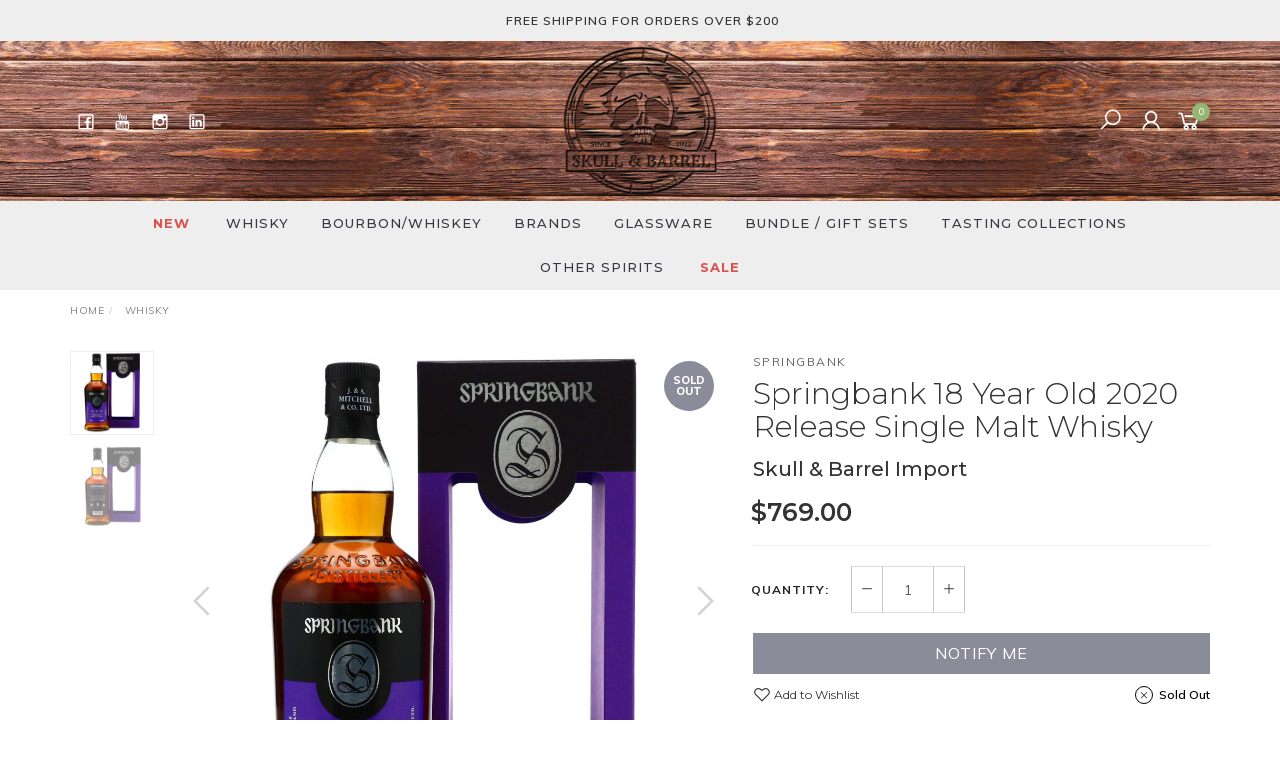

--- FILE ---
content_type: text/html; charset=utf-8
request_url: https://www.skullandbarrel.com.au/springbank-18-year-old-2020-release-single-malt-wh
body_size: 45100
content:
<!DOCTYPE html>
<html lang="en">
<head itemscope itemtype="http://schema.org/WebSite">
	<meta http-equiv="Content-Type" content="text/html; charset=utf-8"/>
<meta name="keywords" content="Springbank,Springbank 18 Year Old 2020 Release Single Malt Whisky"/>
<meta name="description" content="The 2020 release of the extremely popular 18 Year Old from Springbank has been matured in 55% Sherry casks and 45% Bourbon casks. Free Shipping in Australia."/>
<meta name="viewport" content="width=device-width, initial-scale=1.0, user-scalable=0"/>
<meta property="og:image" content="https://www.skullandbarrel.com.au/assets/full/Springbank18-2020.jpg?20230721234115"/>
<meta property="og:title" content="Springbank 18 Year Old 2020 Release Single Malt Whisky | Skull &amp; Barrel"/>
<meta property="og:site_name" content="www.skullandbarrel.com.au"/>
<meta property="og:type" content="website"/>
<meta property="og:url" content="https://www.skullandbarrel.com.au/springbank-18-year-old-2020-release-single-malt-wh"/>
<meta property="og:description" content="The 2020 release of the extremely popular 18 Year Old from Springbank has been matured in 55% Sherry casks and 45% Bourbon casks. Free Shipping in Australia."/>

<title itemprop='name'>Springbank 18 Year Old 2020 Release Single Malt Whisky | Skull &amp; Barrel</title>
<link rel="canonical" href="https://www.skullandbarrel.com.au/springbank-18-year-old-2020-release-single-malt-wh" itemprop="url"/>
<link rel="shortcut icon" href="/assets/favicon_logo.png?1768634598"/>
<link rel="stylesheet" type="text/css" href="https://maxcdn.bootstrapcdn.com/font-awesome/4.7.0/css/font-awesome.min.css" media="all"/>
<link rel="stylesheet" type="text/css" href="https://cdn.neto.com.au/assets/neto-cdn/jquery_ui/1.11.1/css/custom-theme/jquery-ui-1.8.18.custom.css" media="all"/>
<link rel="stylesheet" type="text/css" href="https://cdn.neto.com.au/assets/neto-cdn/fancybox/2.1.5/jquery.fancybox.css" media="all"/>
<link class="theme-selector" rel="stylesheet" type="text/css" href="/assets/themes/2025-04/css/app.css?1768634598" media="all"/>
<link rel="stylesheet" type="text/css" href="/assets/themes/2025-04/css/style.css?1768634598" media="all"/>
<link rel="stylesheet" type="text/css" href="/assets/themes/2025-04/js/slick/slick.css?1768634598"/>
<link rel="stylesheet" type="text/css" href="/assets/themes/2025-04/js/slick/slick-theme.css?1768634598"/>
<link rel="stylesheet" type="text/css" href="/assets/themes/2025-04/css/custom.css?1768634598"/>
<link href="https://fonts.googleapis.com/css?family=Montserrat:300,400,500,600,700" rel="stylesheet">
<link href="https://fonts.googleapis.com/css?family=Muli:400,600,700,800" rel="stylesheet">
<link rel="stylesheet" href="https://maxcdn.icons8.com/fonts/line-awesome/1.1/css/line-awesome-font-awesome.min.css">
<!--[if lte IE 8]>
	<script type="text/javascript" src="https://cdn.neto.com.au/assets/neto-cdn/html5shiv/3.7.0/html5shiv.js"></script>
	<script type="text/javascript" src="https://cdn.neto.com.au/assets/neto-cdn/respond.js/1.3.0/respond.min.js"></script>
<![endif]-->
<!-- Begin: Script 102 -->
<meta name="google-site-verification" content="2A22VPZXrk095rA9DBWGtQxWBmV5DZpcFET-agppZ6k" />
<!-- End: Script 102 -->
<!-- Begin: Script 103 -->
<!-- Global site tag (gtag.js) - Google Analytics -->
<script async src="https://www.googletagmanager.com/gtag/js?id=G-JD5XZ030QT"></script>
<script>
  window.dataLayer = window.dataLayer || [];
  function gtag(){dataLayer.push(arguments);}
  gtag('js', new Date());
    gtag('config', 'G-JD5XZ030QT', {
      send_page_view: false
    });
</script>
<!-- End: Script 103 -->
<!-- Begin: Script 105 -->
<meta name="p:domain_verify" content="f363bcdddcae00c921ff2605bd5e9eb9"/>
<!-- End: Script 105 -->
<!-- Begin: Script 107 -->
<meta name="facebook-domain-verification" content="p73fz2yn486h1mckn6n0k9m0dcot0j" />
<!-- End: Script 107 -->
<!-- Begin: Script 108 -->
<script id="mcjs">window.mc4neto={ty:!1};!function(c,h,i,m,p){m=c.createElement(h),p=c.getElementsByTagName(h)[0],m.async=1,m.src=i,p.parentNode.insertBefore(m,p)}(document,"script","https://app.mailchimpforneto.com/script/www.skullandbarrel.com.au-524/mc4neto.js");</script> 
<!-- End: Script 108 -->
<!-- Begin: Script 110 -->
<meta name="msvalidate.01" content="C2F709241ABD04FAC8578F65D7BDE9F6" />
<!-- End: Script 110 -->


</head>

<body id="n_product" class="n_2025-04">
	<a href="#main-content" class="sr-only sr-only-focusable">Skip to main content</a>

	<!-- Announcement -->
	<section id="wrapper-announcement">
			<div class="container text-center">
				<div class="row"><div class="col-xs-12">
					<a href="/distillery/">
						<span><i class="fa BROWSE ICONIC, RARE AND COLLECTIBLE WHISKY &amp; BOURBON
Free Shipping For Orders Over $200"></i>FREE SHIPPING FOR ORDERS OVER $200</span>
					</a>
				</div></div>
			</div>
		</section>

	<!-- Header -->
	<header id="wrapper-header">
		<div class=" wrapper-header-bg">
		<div class="container hidden-xs hidden-sm">
			<!-- Social Icons -->
			<div class="wrapper-social col-sm-4">
				<ul class="list-inline list-social navbar-left" itemscope itemtype="http://schema.org/Organization">
					<li><a itemprop="sameAs" href="https://www.facebook.com/profile.php?id=100086677287477" target="_blank"><i class="fa fa-facebook text-facebook"></i></a></li>
					<li><a itemprop="sameAs" href="https://www.youtube.com/@SkullandBarrel" target="_blank"><i class="fa fa-youtube text-youtube"></i></a></li>
					<li><a itemprop="sameAs" href="https://www.instagram.com/skull_and_barrel/" target="_blank"><i class="fa fa-instagram text-instagram"></i></a></li>
					<li><a itemprop="sameAs" href="https://www.linkedin.com/company/skull-and-barrel/" target="_blank"><i class="fa fa-linkedin text-linkedin"></i></a></li>
					</ul>
			</div>

			<!-- Logo -->
			<div class="wrapper-logo col-sm-4 text-center">
				<a href="https://www.skullandbarrel.com.au" title="Skull And Barrel">
					<img class="logo" src="/assets/images/logo_v3.png" alt="Skull And Barrel"/>
				</a>
			</div>

			<div class="wrapper-utility col-sm-4 text-right">
				<!-- Search -->
				<div class="header-search">
					<button class="search-btn" type="button" data-toggle="collapse" data-target="#searchToggle" aria-expanded="true"><i class="fa fa-search"></i></button>
				</div>

				<!-- Accounts Menu -->
				<div class="header-account">
					<div class="wrapper-accounts hidden-xs btn-group">
							<span nloader-content-id="F1xS8YHUx7dl1KUqDKJgzBx4h7WL0_QBLAJljFqMOUA4aRuy77rwMz-AvD2G3RY79UGsf-03B6tEwCHzjdbuxA" nloader-content="[base64]" nloader-data="JHVI4hpVHgVMd7Zg-M3zD6Re29HF66taixwdzc5pfos"></span></ul>
					</div>
				</div>

				<!-- Cart -->
				<div id="header-cart">
					<a href="#" data-toggle="dropdown" id="cartcontentsheader">
						<i class="fa fa-shopping-cart" aria-hidden="true"></i> <span rel="a2c_item_count">0</span></span></a>
					<ul class="dropdown-menu">
						<li class="box" id="neto-dropdown">
							<div class="body padding" id="cartcontents"></div>
							<div class="footer"></div>
						</li>
					</ul>
				</div>
			</div>
		</div>
		</div>
		<!-- Desktop Menu -->
		<section id="wrapper-staticmenu" class="navbar-responsive-collapse hidden-xs hidden-sm">
			<div class="container">
				<ul class="nav navbar-nav category-menu">
							<li class="lvl-1 lvl-sale">
								<a href="https://www.skullandbarrel.com.au/new/" class="ease">New</a>
							</li>
							<li class="lvl-1 dropdown dropdown-hover">
											<a href="https://www.skullandbarrel.com.au/distillery/" class="ease dropdown-toggle">Whisky <i class="fa fa-angle-down" aria-hidden="true"></i></a>
											<ul class="dropdown-menu level2">
													<li class="lvl-2 dropdown dropdown-hover"> <a href="https://www.skullandbarrel.com.au/age/" class="ease nuhover dropdown-toggle">Age</a>
											<ul class="dropdown-menu dropdown-menu-horizontal">
													<li class="lvl-3">
											<a href="https://www.skullandbarrel.com.au/age/5-year-old/">5 Year Old</a>
										</li><li class="lvl-3">
											<a href="https://www.skullandbarrel.com.au/age/7-year-old/">7 Year Old</a>
										</li><li class="lvl-3">
											<a href="https://www.skullandbarrel.com.au/age/10-year-old/">10 Year Old</a>
										</li><li class="lvl-3">
											<a href="https://www.skullandbarrel.com.au/age/12-year-old/">12 Year Old</a>
										</li><li class="lvl-3">
											<a href="https://www.skullandbarrel.com.au/age/15-year-old/">15 Year Old</a>
										</li><li class="lvl-3">
											<a href="https://www.skullandbarrel.com.au/age/18-year-old/">18 Year Old</a>
										</li><li class="lvl-3">
											<a href="https://www.skullandbarrel.com.au/age/21-year-old/">21 Year Old</a>
										</li><li class="lvl-3">
											<a href="https://www.skullandbarrel.com.au/age/25-year-old/">25 Year Old</a>
										</li><li class="lvl-3">
											<a href="https://www.skullandbarrel.com.au/age/30-year-old/">30 Year Old</a>
										</li><li class="lvl-3">
											<a href="https://www.skullandbarrel.com.au/whisky/age/over-30-year-old/">Over 30 Year Old</a>
										</li><li class="lvl-3">
											<a href="https://www.skullandbarrel.com.au/age/other/">Other</a>
										</li>
												</ul>
											</li><li class="lvl-2 dropdown dropdown-hover"> <a href="https://www.skullandbarrel.com.au/price/" class="ease nuhover dropdown-toggle">Price</a>
											<ul class="dropdown-menu dropdown-menu-horizontal">
													<li class="lvl-3">
											<a href="https://www.skullandbarrel.com.au/price/under-200/">Under $200</a>
										</li><li class="lvl-3">
											<a href="https://www.skullandbarrel.com.au/price/between-200-500/">Between $200-$500</a>
										</li><li class="lvl-3">
											<a href="https://www.skullandbarrel.com.au/price/between-500-1000/">Between $500-$1000</a>
										</li><li class="lvl-3">
											<a href="https://www.skullandbarrel.com.au/price/over-1000/">Over $1000</a>
										</li><li class="lvl-3">
											<a href="https://www.skullandbarrel.com.au/price/on-pre-order-ask-for-price/">On Pre Order/ Ask For Price</a>
										</li>
												</ul>
											</li><li class="lvl-2 dropdown dropdown-hover"> <a href="https://www.skullandbarrel.com.au/region/" class="ease nuhover dropdown-toggle">Region</a>
											<ul class="dropdown-menu dropdown-menu-horizontal">
													<li class="lvl-3">
											<a href="https://www.skullandbarrel.com.au/region/american-whiskey/">American Whiskey</a>
										</li><li class="lvl-3">
											<a href="https://www.skullandbarrel.com.au/region/australian-whisky/">Australian Whisky</a>
										</li><li class="lvl-3">
											<a href="https://www.skullandbarrel.com.au/region/campbeltown-region/">Campbeltown Region</a>
										</li><li class="lvl-3">
											<a href="https://www.skullandbarrel.com.au/region/highland-including-islands-region/">Highland (Including Islands) Region</a>
										</li><li class="lvl-3">
											<a href="https://www.skullandbarrel.com.au/region/irish-whiskey/">Irish Whiskey</a>
										</li><li class="lvl-3">
											<a href="https://www.skullandbarrel.com.au/region/islay/">Islay Region</a>
										</li><li class="lvl-3">
											<a href="https://www.skullandbarrel.com.au/region/japanese-whisky/">Japanese Whisky</a>
										</li><li class="lvl-3">
											<a href="https://www.skullandbarrel.com.au/region/lowland-region/">Lowland Region</a>
										</li><li class="lvl-3">
											<a href="https://www.skullandbarrel.com.au/region/rest-of-the-world/">Rest of The World</a>
										</li><li class="lvl-3">
											<a href="https://www.skullandbarrel.com.au/region/speyside/">Speyside Region</a>
										</li><li class="lvl-3">
											<a href="https://www.skullandbarrel.com.au/whisky/region/wales-region/">Wales Region</a>
										</li>
												</ul>
											</li><li class="lvl-2 dropdown dropdown-hover"> <a href="https://www.skullandbarrel.com.au/class/" class="ease nuhover dropdown-toggle">Release Type</a>
											<ul class="dropdown-menu dropdown-menu-horizontal">
													<li class="lvl-3">
											<a href="https://www.skullandbarrel.com.au/whisky/release-type/2023-new-release/">2023 Releases</a>
										</li><li class="lvl-3">
											<a href="https://www.skullandbarrel.com.au/whisky/release-type/2024-releases/">2024 Releases</a>
										</li><li class="lvl-3">
											<a href="https://www.skullandbarrel.com.au/whisky/release-type/2025-releases/">2025 Releases</a>
										</li><li class="lvl-3">
											<a href="https://www.skullandbarrel.com.au/whisky/release-type/2026-new-releases/">2026 New Releases</a>
										</li><li class="lvl-3">
											<a href="https://www.skullandbarrel.com.au/class/barrel-proof/">Barrel Proof</a>
										</li><li class="lvl-3">
											<a href="https://www.skullandbarrel.com.au/class/cask-strength/">Cask Strength</a>
										</li><li class="lvl-3">
											<a href="https://www.skullandbarrel.com.au/class/distiller-edition/">Distiller Edition</a>
										</li><li class="lvl-3">
											<a href="https://www.skullandbarrel.com.au/class/independent-bottlings/">Independent Bottlings</a>
										</li><li class="lvl-3">
											<a href="https://www.skullandbarrel.com.au/class/limited-edition/">Limited Edition</a>
										</li><li class="lvl-3">
											<a href="https://www.skullandbarrel.com.au/class/old-rare/">Old & Rare</a>
										</li><li class="lvl-3">
											<a href="https://www.skullandbarrel.com.au/class/peated/">Peated</a>
										</li><li class="lvl-3">
											<a href="https://www.skullandbarrel.com.au/class/port-wood-cask/">Port Wood / Cask</a>
										</li><li class="lvl-3">
											<a href="https://www.skullandbarrel.com.au/class/sherry/">Sherry</a>
										</li><li class="lvl-3">
											<a href="https://www.skullandbarrel.com.au/class/single-cask/">Single Cask</a>
										</li>
												</ul>
											</li><li class="lvl-2 dropdown dropdown-hover"> <a href="https://www.skullandbarrel.com.au/type/" class="ease nuhover dropdown-toggle">Type</a>
											<ul class="dropdown-menu dropdown-menu-horizontal">
													<li class="lvl-3">
											<a href="https://www.skullandbarrel.com.au/whisky/type/blended-whisky/">Blended Whisky</a>
										</li><li class="lvl-3">
											<a href="https://www.skullandbarrel.com.au/type/bourbon/">Bourbon</a>
										</li><li class="lvl-3">
											<a href="https://www.skullandbarrel.com.au/whisky/type/rye-whisky/">Rye Whisky</a>
										</li><li class="lvl-3">
											<a href="https://www.skullandbarrel.com.au/type/single-grain-whisky/">Single Grain Whisky</a>
										</li><li class="lvl-3">
											<a href="https://www.skullandbarrel.com.au/type/single-malt-whisky/">Single Malt Whisky</a>
										</li><li class="lvl-3">
											<a href="https://www.skullandbarrel.com.au/whisky/type/whiskey/">Whiskey</a>
										</li>
												</ul>
											</li>
												</ul>
											</li><li class="lvl-1 ">
											<a href="https://www.skullandbarrel.com.au/bourbon-whiskey/" class="ease ">Bourbon/Whiskey </a>
											</li><li class="lvl-1 dropdown dropdown-hover">
											<a href="https://www.skullandbarrel.com.au/brands/" class="ease dropdown-toggle">Brands <i class="fa fa-angle-down" aria-hidden="true"></i></a>
											<ul class="dropdown-menu level2">
													<li class="lvl-2 "> <a href="https://www.skullandbarrel.com.au/brands/aberfeldy/" class="ease nuhover dropdown-toggle">Aberfeldy</a>
											</li><li class="lvl-2 "> <a href="https://www.skullandbarrel.com.au/brands/aberlour/~-143" class="ease nuhover dropdown-toggle">Aberlour</a>
											</li><li class="lvl-2 "> <a href="https://www.skullandbarrel.com.au/brands/adelphi/" class="ease nuhover dropdown-toggle">Adelphi</a>
											</li><li class="lvl-2 "> <a href="https://www.skullandbarrel.com.au/brands/akkeshi/" class="ease nuhover dropdown-toggle">Akkeshi</a>
											</li><li class="lvl-2 "> <a href="https://www.skullandbarrel.com.au/brands/amahagan/" class="ease nuhover dropdown-toggle">Amahagan</a>
											</li><li class="lvl-2 "> <a href="https://www.skullandbarrel.com.au/brands/amrut/" class="ease nuhover dropdown-toggle">Amrut</a>
											</li><li class="lvl-2 "> <a href="https://www.skullandbarrel.com.au/brands/ancient-age/" class="ease nuhover dropdown-toggle">Ancient Age</a>
											</li><li class="lvl-2 "> <a href="https://www.skullandbarrel.com.au/brands/angels-envy/" class="ease nuhover dropdown-toggle">Angel's Envy</a>
											</li><li class="lvl-2 "> <a href="https://www.skullandbarrel.com.au/brands/angels-share/" class="ease nuhover dropdown-toggle">ANGELS SHARE</a>
											</li><li class="lvl-2 "> <a href="https://www.skullandbarrel.com.au/brands/archie-rose/" class="ease nuhover dropdown-toggle">Archie Rose</a>
											</li><li class="lvl-2 "> <a href="https://www.skullandbarrel.com.au/brands/ardbeg/" class="ease nuhover dropdown-toggle">Ardbeg</a>
											</li><li class="lvl-2 "> <a href="https://www.skullandbarrel.com.au/brands/ardmore/" class="ease nuhover dropdown-toggle">Ardmore</a>
											</li><li class="lvl-2 "> <a href="https://www.skullandbarrel.com.au/brands/ardnamurchan/" class="ease nuhover dropdown-toggle">Ardnamurchan</a>
											</li><li class="lvl-2 "> <a href="https://www.skullandbarrel.com.au/brands/arran/" class="ease nuhover dropdown-toggle">Arran</a>
											</li><li class="lvl-2 "> <a href="https://www.skullandbarrel.com.au/brands/auchentoshan/" class="ease nuhover dropdown-toggle">Auchentoshan</a>
											</li><li class="lvl-2 "> <a href="https://www.skullandbarrel.com.au/brands/balblair/" class="ease nuhover dropdown-toggle">Balblair</a>
											</li><li class="lvl-2 "> <a href="https://www.skullandbarrel.com.au/brands/ballantines/" class="ease nuhover dropdown-toggle">Ballantine's</a>
											</li><li class="lvl-2 "> <a href="https://www.skullandbarrel.com.au/brands/balvenie/" class="ease nuhover dropdown-toggle">Balvenie</a>
											</li><li class="lvl-2 "> <a href="https://www.skullandbarrel.com.au/brands/bardstown-bourbon-company/" class="ease nuhover dropdown-toggle">Bardstown</a>
											</li><li class="lvl-2 "> <a href="https://www.skullandbarrel.com.au/brands/barton/" class="ease nuhover dropdown-toggle">Barton</a>
											</li><li class="lvl-2 "> <a href="https://www.skullandbarrel.com.au/brands/ben-nevis/" class="ease nuhover dropdown-toggle">Ben Nevis</a>
											</li><li class="lvl-2 "> <a href="https://www.skullandbarrel.com.au/brands/benriach/" class="ease nuhover dropdown-toggle">Benriach</a>
											</li><li class="lvl-2 "> <a href="https://www.skullandbarrel.com.au/brands/benrinnes/" class="ease nuhover dropdown-toggle">Benrinnes</a>
											</li><li class="lvl-2 "> <a href="https://www.skullandbarrel.com.au/brands/benromach/" class="ease nuhover dropdown-toggle">Benromach </a>
											</li><li class="lvl-2 "> <a href="https://www.skullandbarrel.com.au/brands/bimber/" class="ease nuhover dropdown-toggle">Bimber</a>
											</li><li class="lvl-2 "> <a href="https://www.skullandbarrel.com.au/brands/blackened/" class="ease nuhover dropdown-toggle">Blackened</a>
											</li><li class="lvl-2 "> <a href="https://www.skullandbarrel.com.au/brands/bladnoch/" class="ease nuhover dropdown-toggle">Bladnoch</a>
											</li><li class="lvl-2 "> <a href="https://www.skullandbarrel.com.au/brands/blantons/" class="ease nuhover dropdown-toggle">Blanton's</a>
											</li><li class="lvl-2 "> <a href="https://www.skullandbarrel.com.au/brands/bookers/" class="ease nuhover dropdown-toggle">Booker's</a>
											</li><li class="lvl-2 "> <a href="https://www.skullandbarrel.com.au/brands/bowmore/" class="ease nuhover dropdown-toggle">Bowmore</a>
											</li><li class="lvl-2 "> <a href="https://www.skullandbarrel.com.au/brands/bruichladdich/" class="ease nuhover dropdown-toggle">Bruichladdich</a>
											</li><li class="lvl-2 "> <a href="https://www.skullandbarrel.com.au/brands/buffalo-trace/" class="ease nuhover dropdown-toggle">Buffalo Trace</a>
											</li><li class="lvl-2 "> <a href="https://www.skullandbarrel.com.au/brands/bunnahabhain/" class="ease nuhover dropdown-toggle">Bunnahabhain</a>
											</li><li class="lvl-2 "> <a href="https://www.skullandbarrel.com.au/brands/bushmills/" class="ease nuhover dropdown-toggle">Bushmills</a>
											</li><li class="lvl-2 "> <a href="https://www.skullandbarrel.com.au/brands/calumet-farm/" class="ease nuhover dropdown-toggle">Calumet Farm</a>
											</li><li class="lvl-2 "> <a href="https://www.skullandbarrel.com.au/brands/cameronbridge/" class="ease nuhover dropdown-toggle">Cameronbridge</a>
											</li><li class="lvl-2 "> <a href="https://www.skullandbarrel.com.au/brands/campbeltown-loch/" class="ease nuhover dropdown-toggle">Campbeltown Loch</a>
											</li><li class="lvl-2 "> <a href="https://www.skullandbarrel.com.au/brands/caol-ila/" class="ease nuhover dropdown-toggle">Caol Ila</a>
											</li><li class="lvl-2 "> <a href="https://www.skullandbarrel.com.au/brands/cardhu/" class="ease nuhover dropdown-toggle">Cardhu</a>
											</li><li class="lvl-2 "> <a href="https://www.skullandbarrel.com.au/brands/charles-goodnight/" class="ease nuhover dropdown-toggle">Charles Goodnight</a>
											</li><li class="lvl-2 "> <a href="https://www.skullandbarrel.com.au/brands/chichibu/" class="ease nuhover dropdown-toggle">Chichibu</a>
											</li><li class="lvl-2 "> <a href="https://www.skullandbarrel.com.au/brands/chivas-regal/" class="ease nuhover dropdown-toggle">Chivas Regal</a>
											</li><li class="lvl-2 "> <a href="https://www.skullandbarrel.com.au/brands/clynelish/" class="ease nuhover dropdown-toggle">Clynelish</a>
											</li><li class="lvl-2 "> <a href="https://www.skullandbarrel.com.au/brands/cragganmore/" class="ease nuhover dropdown-toggle">Cragganmore</a>
											</li><li class="lvl-2 "> <a href="https://www.skullandbarrel.com.au/brands/craigellachie/" class="ease nuhover dropdown-toggle">Craigellachie</a>
											</li><li class="lvl-2 "> <a href="https://www.skullandbarrel.com.au/brands/crown-royal/" class="ease nuhover dropdown-toggle">Crown Royal</a>
											</li><li class="lvl-2 "> <a href="https://www.skullandbarrel.com.au/brands/daftmill/" class="ease nuhover dropdown-toggle">Daftmill</a>
											</li><li class="lvl-2 "> <a href="https://www.skullandbarrel.com.au/brands/dalmore/" class="ease nuhover dropdown-toggle">Dalmore</a>
											</li><li class="lvl-2 "> <a href="https://www.skullandbarrel.com.au/brands/dalwhinnie/" class="ease nuhover dropdown-toggle">Dalwhinnie</a>
											</li><li class="lvl-2 "> <a href="https://www.skullandbarrel.com.au/brands/darkness/" class="ease nuhover dropdown-toggle">Darkness</a>
											</li><li class="lvl-2 "> <a href="https://www.skullandbarrel.com.au/brands/dewars/" class="ease nuhover dropdown-toggle">Dewar's</a>
											</li><li class="lvl-2 "> <a href="https://www.skullandbarrel.com.au/brands/e.h.-taylor/" class="ease nuhover dropdown-toggle">E.H. Taylor</a>
											</li><li class="lvl-2 "> <a href="https://www.skullandbarrel.com.au/brands/eagle-rare/" class="ease nuhover dropdown-toggle">Eagle Rare</a>
											</li><li class="lvl-2 "> <a href="https://www.skullandbarrel.com.au/brands/elijah-craig/" class="ease nuhover dropdown-toggle">Elijah Craig</a>
											</li><li class="lvl-2 "> <a href="https://www.skullandbarrel.com.au/brands/evan-williams/" class="ease nuhover dropdown-toggle">Evan Williams</a>
											</li><li class="lvl-2 "> <a href="https://www.skullandbarrel.com.au/brands/few/" class="ease nuhover dropdown-toggle">Few</a>
											</li><li class="lvl-2 "> <a href="https://www.skullandbarrel.com.au/brands/four-roses/" class="ease nuhover dropdown-toggle">Four Roses</a>
											</li><li class="lvl-2 "> <a href="https://www.skullandbarrel.com.au/brands/frank-august/" class="ease nuhover dropdown-toggle">Frank August</a>
											</li><li class="lvl-2 "> <a href="https://www.skullandbarrel.com.au/brands/fuji/" class="ease nuhover dropdown-toggle">Fuji</a>
											</li><li class="lvl-2 "> <a href="https://www.skullandbarrel.com.au/brands/garrison-brothers/" class="ease nuhover dropdown-toggle">Garrison Brothers</a>
											</li><li class="lvl-2 "> <a href="https://www.skullandbarrel.com.au/brands/george-dickel/" class="ease nuhover dropdown-toggle">George Dickel</a>
											</li><li class="lvl-2 "> <a href="https://www.skullandbarrel.com.au/brands/gin/" class="ease nuhover dropdown-toggle">Gin</a>
											</li><li class="lvl-2 "> <a href="https://www.skullandbarrel.com.au/brands/glen-deveron/" class="ease nuhover dropdown-toggle">Glen Deveron</a>
											</li><li class="lvl-2 "> <a href="https://www.skullandbarrel.com.au/brands/glen-elgin/" class="ease nuhover dropdown-toggle">Glen Elgin</a>
											</li><li class="lvl-2 "> <a href="https://www.skullandbarrel.com.au/brands/glen-grant/" class="ease nuhover dropdown-toggle">Glen Grant</a>
											</li><li class="lvl-2 "> <a href="https://www.skullandbarrel.com.au/brands/glen-scotia/" class="ease nuhover dropdown-toggle">Glen Scotia</a>
											</li><li class="lvl-2 "> <a href="https://www.skullandbarrel.com.au/brands/glenallachie/" class="ease nuhover dropdown-toggle">Glenallachie</a>
											</li><li class="lvl-2 "> <a href="https://www.skullandbarrel.com.au/brands/glencairn/" class="ease nuhover dropdown-toggle">Glencairn</a>
											</li><li class="lvl-2 "> <a href="https://www.skullandbarrel.com.au/brands/glendronach/" class="ease nuhover dropdown-toggle">Glendronach</a>
											</li><li class="lvl-2 "> <a href="https://www.skullandbarrel.com.au/brands/glenfarclas/" class="ease nuhover dropdown-toggle">Glenfarclas</a>
											</li><li class="lvl-2 "> <a href="https://www.skullandbarrel.com.au/brands/glenfiddich/" class="ease nuhover dropdown-toggle">Glenfiddich</a>
											</li><li class="lvl-2 "> <a href="https://www.skullandbarrel.com.au/brands/glenglassaugh/" class="ease nuhover dropdown-toggle">Glenglassaugh</a>
											</li><li class="lvl-2 "> <a href="https://www.skullandbarrel.com.au/brands/glengoyne/" class="ease nuhover dropdown-toggle">Glengoyne</a>
											</li><li class="lvl-2 "> <a href="https://www.skullandbarrel.com.au/brands/glenkinchie/" class="ease nuhover dropdown-toggle">Glenkinchie</a>
											</li><li class="lvl-2 "> <a href="https://www.skullandbarrel.com.au/brands/glenlivet/" class="ease nuhover dropdown-toggle">Glenlivet</a>
											</li><li class="lvl-2 "> <a href="https://www.skullandbarrel.com.au/brands/glenmorangie/" class="ease nuhover dropdown-toggle">Glenmorangie</a>
											</li><li class="lvl-2 "> <a href="https://www.skullandbarrel.com.au/brands/glenrothes/" class="ease nuhover dropdown-toggle">Glenrothes</a>
											</li><li class="lvl-2 "> <a href="https://www.skullandbarrel.com.au/brands/glenturret/" class="ease nuhover dropdown-toggle">Glenturret</a>
											</li><li class="lvl-2 "> <a href="https://www.skullandbarrel.com.au/brands/gold-bar/" class="ease nuhover dropdown-toggle">Gold Bar</a>
											</li><li class="lvl-2 "> <a href="https://www.skullandbarrel.com.au/brands/hakushu/" class="ease nuhover dropdown-toggle">Hakushu</a>
											</li><li class="lvl-2 "> <a href="https://www.skullandbarrel.com.au/brands/hazelburn/" class="ease nuhover dropdown-toggle">Hazelburn</a>
											</li><li class="lvl-2 "> <a href="https://www.skullandbarrel.com.au/brands/heaven-hill/" class="ease nuhover dropdown-toggle">Heaven Hill</a>
											</li><li class="lvl-2 "> <a href="https://www.skullandbarrel.com.au/brands/heavens-door/" class="ease nuhover dropdown-toggle">Heaven's Door</a>
											</li><li class="lvl-2 "> <a href="https://www.skullandbarrel.com.au/brands/hibiki/" class="ease nuhover dropdown-toggle">Hibiki</a>
											</li><li class="lvl-2 "> <a href="https://www.skullandbarrel.com.au/brands/highland-park/" class="ease nuhover dropdown-toggle">Highland Park</a>
											</li><li class="lvl-2 "> <a href="https://www.skullandbarrel.com.au/brands/highwayman/" class="ease nuhover dropdown-toggle">Highwayman</a>
											</li><li class="lvl-2 "> <a href="https://www.skullandbarrel.com.au/brands/hirsch/" class="ease nuhover dropdown-toggle">Hirsch</a>
											</li><li class="lvl-2 "> <a href="https://www.skullandbarrel.com.au/brands/house-of-hazelwood/" class="ease nuhover dropdown-toggle">House of Hazelwood</a>
											</li><li class="lvl-2 "> <a href="https://www.skullandbarrel.com.au/brands/ichiros-malt/" class="ease nuhover dropdown-toggle">Ichiro's Malt</a>
											</li><li class="lvl-2 "> <a href="https://www.skullandbarrel.com.au/brands/infrequent-flyers/" class="ease nuhover dropdown-toggle">Infrequent Flyers</a>
											</li><li class="lvl-2 "> <a href="https://www.skullandbarrel.com.au/brands/isle-of-harris/" class="ease nuhover dropdown-toggle">Isle Of Harris</a>
											</li><li class="lvl-2 "> <a href="https://www.skullandbarrel.com.au/brands/isle-of-raasay/" class="ease nuhover dropdown-toggle">Isle Of Raasay</a>
											</li><li class="lvl-2 "> <a href="https://www.skullandbarrel.com.au/brands/jack-daniels/" class="ease nuhover dropdown-toggle">Jack Daniel's</a>
											</li><li class="lvl-2 "> <a href="https://www.skullandbarrel.com.au/brands/jim-beam/" class="ease nuhover dropdown-toggle">Jim Beam</a>
											</li><li class="lvl-2 "> <a href="https://www.skullandbarrel.com.au/brands/johnnie-walker/" class="ease nuhover dropdown-toggle">Johnnie Walker</a>
											</li><li class="lvl-2 "> <a href="https://www.skullandbarrel.com.au/brands/jura/" class="ease nuhover dropdown-toggle">Jura</a>
											</li><li class="lvl-2 "> <a href="https://www.skullandbarrel.com.au/brands/kavalan/" class="ease nuhover dropdown-toggle">Kavalan</a>
											</li><li class="lvl-2 "> <a href="https://www.skullandbarrel.com.au/brands/kentucky-owl/" class="ease nuhover dropdown-toggle">Kentucky Owl</a>
											</li><li class="lvl-2 "> <a href="https://www.skullandbarrel.com.au/brands/kilchoman/" class="ease nuhover dropdown-toggle">Kilchoman</a>
											</li><li class="lvl-2 "> <a href="https://www.skullandbarrel.com.au/brands/kilkerran/" class="ease nuhover dropdown-toggle">Kilkerran</a>
											</li><li class="lvl-2 "> <a href="https://www.skullandbarrel.com.au/brands/knob-creek/" class="ease nuhover dropdown-toggle">Knob Creek</a>
											</li><li class="lvl-2 "> <a href="https://www.skullandbarrel.com.au/brands/lagavulin/" class="ease nuhover dropdown-toggle">Lagavulin</a>
											</li><li class="lvl-2 "> <a href="https://www.skullandbarrel.com.au/brands/laphroaig/" class="ease nuhover dropdown-toggle">Laphroaig</a>
											</li><li class="lvl-2 "> <a href="https://www.skullandbarrel.com.au/brands/larceny/" class="ease nuhover dropdown-toggle">Larceny</a>
											</li><li class="lvl-2 "> <a href="https://www.skullandbarrel.com.au/brands/lark/" class="ease nuhover dropdown-toggle">Lark</a>
											</li><li class="lvl-2 "> <a href="https://www.skullandbarrel.com.au/brands/legent/" class="ease nuhover dropdown-toggle">Legent</a>
											</li><li class="lvl-2 "> <a href="https://www.skullandbarrel.com.au/brands/lindores/" class="ease nuhover dropdown-toggle">Lindores</a>
											</li><li class="lvl-2 "> <a href="https://www.skullandbarrel.com.au/brands/little-book/" class="ease nuhover dropdown-toggle">Little Book</a>
											</li><li class="lvl-2 "> <a href="https://www.skullandbarrel.com.au/brands/littlemill/" class="ease nuhover dropdown-toggle">Littlemill</a>
											</li><li class="lvl-2 "> <a href="https://www.skullandbarrel.com.au/brands/loch-lomond/" class="ease nuhover dropdown-toggle">Loch Lomond</a>
											</li><li class="lvl-2 "> <a href="https://www.skullandbarrel.com.au/brands/longrow/" class="ease nuhover dropdown-toggle">Longrow</a>
											</li><li class="lvl-2 "> <a href="https://www.skullandbarrel.com.au/brands/macallan/" class="ease nuhover dropdown-toggle">Macallan</a>
											</li><li class="lvl-2 "> <a href="https://www.skullandbarrel.com.au/brands/makers-mark/" class="ease nuhover dropdown-toggle">Maker's Mark</a>
											</li><li class="lvl-2 "> <a href="https://www.skullandbarrel.com.au/brands/method-and-madness/" class="ease nuhover dropdown-toggle">Method and Madness</a>
											</li><li class="lvl-2 "> <a href="https://www.skullandbarrel.com.au/brands/mitchers/" class="ease nuhover dropdown-toggle">Michter's</a>
											</li><li class="lvl-2 "> <a href="https://www.skullandbarrel.com.au/brands/midleton/" class="ease nuhover dropdown-toggle">Midleton</a>
											</li><li class="lvl-2 "> <a href="https://www.skullandbarrel.com.au/brands/mortlach/" class="ease nuhover dropdown-toggle">Mortlach</a>
											</li><li class="lvl-2 "> <a href="https://www.skullandbarrel.com.au/brands/motorhead/" class="ease nuhover dropdown-toggle">Motörhead</a>
											</li><li class="lvl-2 "> <a href="https://www.skullandbarrel.com.au/brands/new-riff/" class="ease nuhover dropdown-toggle">New Riff</a>
											</li><li class="lvl-2 "> <a href="https://www.skullandbarrel.com.au/brands/nikka/" class="ease nuhover dropdown-toggle">Nikka</a>
											</li><li class="lvl-2 "> <a href="https://www.skullandbarrel.com.au/brands/north-star/" class="ease nuhover dropdown-toggle">North Star</a>
											</li><li class="lvl-2 "> <a href="https://www.skullandbarrel.com.au/brands/oban/" class="ease nuhover dropdown-toggle">Oban</a>
											</li><li class="lvl-2 "> <a href="https://www.skullandbarrel.com.au/brands/octomore/" class="ease nuhover dropdown-toggle">Octomore</a>
											</li><li class="lvl-2 "> <a href="https://www.skullandbarrel.com.au/brands/old-elk/" class="ease nuhover dropdown-toggle">Old Elk</a>
											</li><li class="lvl-2 "> <a href="https://www.skullandbarrel.com.au/brands/old-fitzgerald/" class="ease nuhover dropdown-toggle">Old Fitzgerald</a>
											</li><li class="lvl-2 "> <a href="https://www.skullandbarrel.com.au/brands/old-forester/" class="ease nuhover dropdown-toggle">Old Forester</a>
											</li><li class="lvl-2 "> <a href="https://www.skullandbarrel.com.au/brands/old-grand-dad/" class="ease nuhover dropdown-toggle">Old Grand-Dad</a>
											</li><li class="lvl-2 "> <a href="https://www.skullandbarrel.com.au/brands/old-pulteney/" class="ease nuhover dropdown-toggle">Old Pulteney</a>
											</li><li class="lvl-2 "> <a href="https://www.skullandbarrel.com.au/brands/peerless/" class="ease nuhover dropdown-toggle">Peerless</a>
											</li><li class="lvl-2 "> <a href="https://www.skullandbarrel.com.au/brands/penderyn/" class="ease nuhover dropdown-toggle">Penderyn</a>
											</li><li class="lvl-2 "> <a href="https://www.skullandbarrel.com.au/brands/penelope/" class="ease nuhover dropdown-toggle">Penelope</a>
											</li><li class="lvl-2 "> <a href="https://www.skullandbarrel.com.au/brands/port-charlotte/" class="ease nuhover dropdown-toggle">Port Charlotte</a>
											</li><li class="lvl-2 "> <a href="https://www.skullandbarrel.com.au/brands/redbreast/" class="ease nuhover dropdown-toggle">Redbreast</a>
											</li><li class="lvl-2 "> <a href="https://www.skullandbarrel.com.au/brands/roseisle/" class="ease nuhover dropdown-toggle">Roseisle</a>
											</li><li class="lvl-2 "> <a href="https://www.skullandbarrel.com.au/brands/sassenach/" class="ease nuhover dropdown-toggle">Sassenach</a>
											</li><li class="lvl-2 "> <a href="https://www.skullandbarrel.com.au/brands/sazerac/" class="ease nuhover dropdown-toggle">Sazerac</a>
											</li><li class="lvl-2 "> <a href="https://www.skullandbarrel.com.au/brands/shinobu/" class="ease nuhover dropdown-toggle">Shinobu</a>
											</li><li class="lvl-2 "> <a href="https://www.skullandbarrel.com.au/brands/shizuoka/" class="ease nuhover dropdown-toggle">Shizuoka</a>
											</li><li class="lvl-2 "> <a href="https://www.skullandbarrel.com.au/brands/singleton/" class="ease nuhover dropdown-toggle">Singleton</a>
											</li><li class="lvl-2 "> <a href="https://www.skullandbarrel.com.au/brands/skull-barrel/" class="ease nuhover dropdown-toggle">Skull & Barrel</a>
											</li><li class="lvl-2 "> <a href="https://www.skullandbarrel.com.au/brands/slipknot/" class="ease nuhover dropdown-toggle">Slipknot</a>
											</li><li class="lvl-2 "> <a href="https://www.skullandbarrel.com.au/brands/smoke-wagon/" class="ease nuhover dropdown-toggle">Smoke Wagon</a>
											</li><li class="lvl-2 "> <a href="https://www.skullandbarrel.com.au/brands/smws/" class="ease nuhover dropdown-toggle">SMWS</a>
											</li><li class="lvl-2 "> <a href="https://www.skullandbarrel.com.au/brands/springbank/" class="ease nuhover dropdown-toggle">Springbank</a>
											</li><li class="lvl-2 "> <a href="https://www.skullandbarrel.com.au/brands/stagg/" class="ease nuhover dropdown-toggle">Stagg</a>
											</li><li class="lvl-2 "> <a href="https://www.skullandbarrel.com.au/brands/starward/" class="ease nuhover dropdown-toggle">Starward</a>
											</li><li class="lvl-2 "> <a href="https://www.skullandbarrel.com.au/brands/sullivans-cove/" class="ease nuhover dropdown-toggle">Sullivans Cove</a>
											</li><li class="lvl-2 "> <a href="https://www.skullandbarrel.com.au/brands/talisker/" class="ease nuhover dropdown-toggle">Talisker</a>
											</li><li class="lvl-2 "> <a href="https://www.skullandbarrel.com.au/brands/tbwc/" class="ease nuhover dropdown-toggle">TBWC</a>
											</li><li class="lvl-2 "> <a href="https://www.skullandbarrel.com.au/brands/teeling/" class="ease nuhover dropdown-toggle">Teeling</a>
											</li><li class="lvl-2 "> <a href="https://www.skullandbarrel.com.au/brands/the-famous-grouse/" class="ease nuhover dropdown-toggle">The Famous Grouse</a>
											</li><li class="lvl-2 "> <a href="https://www.skullandbarrel.com.au/brands/the-gospel/" class="ease nuhover dropdown-toggle">The Gospel</a>
											</li><li class="lvl-2 "> <a href="https://www.skullandbarrel.com.au/brands/tomatin/" class="ease nuhover dropdown-toggle">Tomatin</a>
											</li><li class="lvl-2 "> <a href="https://www.skullandbarrel.com.au/brands/uncle-nearest/" class="ease nuhover dropdown-toggle">Uncle Nearest</a>
											</li><li class="lvl-2 "> <a href="https://www.skullandbarrel.com.au/brands/van-winkle/" class="ease nuhover dropdown-toggle">Van Winkle</a>
											</li><li class="lvl-2 "> <a href="https://www.skullandbarrel.com.au/brands/weller/" class="ease nuhover dropdown-toggle">Weller</a>
											</li><li class="lvl-2 "> <a href="https://www.skullandbarrel.com.au/brands/whistlepig/" class="ease nuhover dropdown-toggle">WhistlePig</a>
											</li><li class="lvl-2 "> <a href="https://www.skullandbarrel.com.au/brands/widow-jane/" class="ease nuhover dropdown-toggle">Widow Jane</a>
											</li><li class="lvl-2 "> <a href="https://www.skullandbarrel.com.au/brands/wild-turkey/" class="ease nuhover dropdown-toggle">Wild Turkey</a>
											</li><li class="lvl-2 "> <a href="https://www.skullandbarrel.com.au/brands/wildmoor/" class="ease nuhover dropdown-toggle">Wildmoor</a>
											</li><li class="lvl-2 "> <a href="https://www.skullandbarrel.com.au/brands/willett/" class="ease nuhover dropdown-toggle">Willett</a>
											</li><li class="lvl-2 "> <a href="https://www.skullandbarrel.com.au/brands/wolfburn/" class="ease nuhover dropdown-toggle">Wolfburn</a>
											</li><li class="lvl-2 "> <a href="https://www.skullandbarrel.com.au/brands/woodford-reserve/" class="ease nuhover dropdown-toggle">Woodford Reserve</a>
											</li><li class="lvl-2 "> <a href="https://www.skullandbarrel.com.au/brands/yamazaki/" class="ease nuhover dropdown-toggle">Yamazaki</a>
											</li><li class="lvl-2 "> <a href="https://www.skullandbarrel.com.au/brands/yellow-rose/" class="ease nuhover dropdown-toggle">Yellow Rose</a>
											</li>
												</ul>
											</li><li class="lvl-1 ">
											<a href="https://www.skullandbarrel.com.au/glassware/" class="ease ">Glassware </a>
											</li><li class="lvl-1 dropdown dropdown-hover">
											<a href="https://www.skullandbarrel.com.au/bundle-deals/" class="ease dropdown-toggle">Bundle / Gift Sets <i class="fa fa-angle-down" aria-hidden="true"></i></a>
											<ul class="dropdown-menu level2">
													<li class="lvl-2 "> <a href="https://www.skullandbarrel.com.au/bundle-gift-sets/bundle-deals/" class="ease nuhover dropdown-toggle">Bundle Deals</a>
											</li><li class="lvl-2 "> <a href="https://www.skullandbarrel.com.au/bundle-gift-sets/gift-cards/" class="ease nuhover dropdown-toggle">Gift Cards</a>
											</li><li class="lvl-2 "> <a href="https://www.skullandbarrel.com.au/bundle-gift-sets/gift-sets/" class="ease nuhover dropdown-toggle">Gift Sets</a>
											</li>
												</ul>
											</li><li class="lvl-1 ">
											<a href="https://www.skullandbarrel.com.au/tasting-collections/" class="ease ">Tasting Collections </a>
											</li><li class="lvl-1 dropdown dropdown-hover">
											<a href="https://www.skullandbarrel.com.au/other-spirits/" class="ease dropdown-toggle">Other Spirits <i class="fa fa-angle-down" aria-hidden="true"></i></a>
											<ul class="dropdown-menu level2">
													<li class="lvl-2 "> <a href="https://www.skullandbarrel.com.au/other-spirits/baijiu/" class="ease nuhover dropdown-toggle">Baijiu</a>
											</li><li class="lvl-2 "> <a href="https://www.skullandbarrel.com.au/other-spirits/cognac/" class="ease nuhover dropdown-toggle">Cognac</a>
											</li><li class="lvl-2 "> <a href="https://www.skullandbarrel.com.au/other-spirits/gin/" class="ease nuhover dropdown-toggle">Gin</a>
											</li><li class="lvl-2 "> <a href="https://www.skullandbarrel.com.au/other-spirits/rum/" class="ease nuhover dropdown-toggle">Rum</a>
											</li><li class="lvl-2 "> <a href="https://www.skullandbarrel.com.au/other-spirits/tequila/" class="ease nuhover dropdown-toggle">Tequila</a>
											</li><li class="lvl-2 "> <a href="https://www.skullandbarrel.com.au/other-spirits/vodka/" class="ease nuhover dropdown-toggle">Vodka</a>
											</li>
												</ul>
											</li>
							<li class="lvl-1 lvl-sale">
									<a href="/sale/" class="ease ">SALE</a>
								</li>
						</ul>
				</div>
		</section>
	</header>

	<!-- MOBILE -->
	<div class="wrapper-mob-header visible-xs visible-sm">
		<div class="mob-logo">
			<a href="https://www.skullandbarrel.com.au" title="Skull And Barrel">
				<img class="logo" src="/assets/images/logo_v3.png" alt="Skull And Barrel"/>
			</a>
		</div>
		<div class="mob-links">
			<span class="mob-search">
				<button class="search-btn" type="button" data-toggle="collapse" data-target="#searchToggle" aria-expanded="true"><i class="fa fa-search"></i></button>
			</span>
			<span class="mob-cart">
				<a href="https://www.skullandbarrel.com.au/_mycart?tkn=cart&ts=1769359117334010" aria-label="Shopping cart">
					<div><i class="fa fa-shopping-cart" aria-hidden="true"></i></div>
					<span class="cart-count text-center" rel="a2c_item_count">0</span>
				</a>
			</span>
			<span class="mob-menu">
				<button class="navbar-slide-toggler navbar-toggler" type="button">
					<span class="h2"><i class="fa fa-bars"></i></span>
				</button>
			</span>
		</div>
	</div>

	<!-- Mobile Menu Script -->
	


	<!-- Mobile Menu -->
	<div class="overlay"></div>
	<div id="mobile-menu" class="visible-xs visible-sm">
		<div class="content-inner">
			<!-- Cart & Account -->
			<div class="account-btn">
				<a href="https://www.skullandbarrel.com.au/_myacct" class="btn btn-default" aria-label="Account">
					<i class="fa fa-user"></i> <span nloader-content-id="YEj0mwD62B8qR_MWMfVD0B_MB_cAbh7y25tw21S7tWw4aRuy77rwMz-AvD2G3RY79UGsf-03B6tEwCHzjdbuxA" nloader-content="Xf_AcSTrAcTitEe9gr8gpgr3SjKgfTdkIkyB8JM5y1jFlCqZy8r-2kWdWJ928CyryaI1tprQ4aPBEhuJik4CyoX2VrmQp_gtWd648jR_DyQ" nloader-data="JHVI4hpVHgVMd7Zg-M3zD6Re29HF66taixwdzc5pfos"></span></a>
				<a class="navbar-slide-toggler navbar-toggler closebtn btn btn-default">
					<i class="fa fa-times"></i>
				</a>
			</div>

			<div class="navbar-collapse navbar-responsive-collapse">
				<ul class="nav navbar-nav" id="mob-menu">
							<li class="lvl-1 lvl-sale">
								<div class="menu-level-wrapper">
									<a href="https://www.skullandbarrel.com.au/new/" class="ease">NEW</a>
								</div>
							</li>
							<li class="lvl-1">
											<div class="menu-level-wrapper">
				 										<a href="https://www.skullandbarrel.com.au/distillery/" class="collapsed mob-drop">Whisky</a>
												 		<span data-toggle="collapse" data-parent="#mob-menu" href="#mob-menu-99" class="collapsed mob-drop"></span>
													</div>
													<ul id="mob-menu-99" class="panel-collapse collapse collapse-menu">
														<li class="lvl-2 dropdown dropdown-hover">
											<div class="menu-level-wrapper">
														<a href="https://www.skullandbarrel.com.au/age/" class="collapsed mob-drop">Age</a>
														<span data-toggle="collapse" data-parent="#mob-menu" href="#mob-menu-529" class="collapsed mob-drop"></span>
													</div>
													<ul id="mob-menu-529" class="panel-collapse collapse collapse-menu">
														<li class="lvl-3">
												<a href="https://www.skullandbarrel.com.au/age/5-year-old/">5 Year Old</a>
											</li><li class="lvl-3">
												<a href="https://www.skullandbarrel.com.au/age/7-year-old/">7 Year Old</a>
											</li><li class="lvl-3">
												<a href="https://www.skullandbarrel.com.au/age/10-year-old/">10 Year Old</a>
											</li><li class="lvl-3">
												<a href="https://www.skullandbarrel.com.au/age/12-year-old/">12 Year Old</a>
											</li><li class="lvl-3">
												<a href="https://www.skullandbarrel.com.au/age/15-year-old/">15 Year Old</a>
											</li><li class="lvl-3">
												<a href="https://www.skullandbarrel.com.au/age/18-year-old/">18 Year Old</a>
											</li><li class="lvl-3">
												<a href="https://www.skullandbarrel.com.au/age/21-year-old/">21 Year Old</a>
											</li><li class="lvl-3">
												<a href="https://www.skullandbarrel.com.au/age/25-year-old/">25 Year Old</a>
											</li><li class="lvl-3">
												<a href="https://www.skullandbarrel.com.au/age/30-year-old/">30 Year Old</a>
											</li><li class="lvl-3">
												<a href="https://www.skullandbarrel.com.au/whisky/age/over-30-year-old/">Over 30 Year Old</a>
											</li><li class="lvl-3">
												<a href="https://www.skullandbarrel.com.au/age/other/">Other</a>
											</li>
													</ul>
											</li><li class="lvl-2 dropdown dropdown-hover">
											<div class="menu-level-wrapper">
														<a href="https://www.skullandbarrel.com.au/price/" class="collapsed mob-drop">Price</a>
														<span data-toggle="collapse" data-parent="#mob-menu" href="#mob-menu-446" class="collapsed mob-drop"></span>
													</div>
													<ul id="mob-menu-446" class="panel-collapse collapse collapse-menu">
														<li class="lvl-3">
												<a href="https://www.skullandbarrel.com.au/price/under-200/">Under $200</a>
											</li><li class="lvl-3">
												<a href="https://www.skullandbarrel.com.au/price/between-200-500/">Between $200-$500</a>
											</li><li class="lvl-3">
												<a href="https://www.skullandbarrel.com.au/price/between-500-1000/">Between $500-$1000</a>
											</li><li class="lvl-3">
												<a href="https://www.skullandbarrel.com.au/price/over-1000/">Over $1000</a>
											</li><li class="lvl-3">
												<a href="https://www.skullandbarrel.com.au/price/on-pre-order-ask-for-price/">On Pre Order/ Ask For Price</a>
											</li>
													</ul>
											</li><li class="lvl-2 dropdown dropdown-hover">
											<div class="menu-level-wrapper">
														<a href="https://www.skullandbarrel.com.au/region/" class="collapsed mob-drop">Region</a>
														<span data-toggle="collapse" data-parent="#mob-menu" href="#mob-menu-424" class="collapsed mob-drop"></span>
													</div>
													<ul id="mob-menu-424" class="panel-collapse collapse collapse-menu">
														<li class="lvl-3">
												<a href="https://www.skullandbarrel.com.au/region/american-whiskey/">American Whiskey</a>
											</li><li class="lvl-3">
												<a href="https://www.skullandbarrel.com.au/region/australian-whisky/">Australian Whisky</a>
											</li><li class="lvl-3">
												<a href="https://www.skullandbarrel.com.au/region/campbeltown-region/">Campbeltown Region</a>
											</li><li class="lvl-3">
												<a href="https://www.skullandbarrel.com.au/region/highland-including-islands-region/">Highland (Including Islands) Region</a>
											</li><li class="lvl-3">
												<a href="https://www.skullandbarrel.com.au/region/irish-whiskey/">Irish Whiskey</a>
											</li><li class="lvl-3">
												<a href="https://www.skullandbarrel.com.au/region/islay/">Islay Region</a>
											</li><li class="lvl-3">
												<a href="https://www.skullandbarrel.com.au/region/japanese-whisky/">Japanese Whisky</a>
											</li><li class="lvl-3">
												<a href="https://www.skullandbarrel.com.au/region/lowland-region/">Lowland Region</a>
											</li><li class="lvl-3">
												<a href="https://www.skullandbarrel.com.au/region/rest-of-the-world/">Rest of The World</a>
											</li><li class="lvl-3">
												<a href="https://www.skullandbarrel.com.au/region/speyside/">Speyside Region</a>
											</li><li class="lvl-3">
												<a href="https://www.skullandbarrel.com.au/whisky/region/wales-region/">Wales Region</a>
											</li>
													</ul>
											</li><li class="lvl-2 dropdown dropdown-hover">
											<div class="menu-level-wrapper">
														<a href="https://www.skullandbarrel.com.au/class/" class="collapsed mob-drop">Release Type</a>
														<span data-toggle="collapse" data-parent="#mob-menu" href="#mob-menu-435" class="collapsed mob-drop"></span>
													</div>
													<ul id="mob-menu-435" class="panel-collapse collapse collapse-menu">
														<li class="lvl-3">
												<a href="https://www.skullandbarrel.com.au/whisky/release-type/2023-new-release/">2023 Releases</a>
											</li><li class="lvl-3">
												<a href="https://www.skullandbarrel.com.au/whisky/release-type/2024-releases/">2024 Releases</a>
											</li><li class="lvl-3">
												<a href="https://www.skullandbarrel.com.au/whisky/release-type/2025-releases/">2025 Releases</a>
											</li><li class="lvl-3">
												<a href="https://www.skullandbarrel.com.au/whisky/release-type/2026-new-releases/">2026 New Releases</a>
											</li><li class="lvl-3">
												<a href="https://www.skullandbarrel.com.au/class/barrel-proof/">Barrel Proof</a>
											</li><li class="lvl-3">
												<a href="https://www.skullandbarrel.com.au/class/cask-strength/">Cask Strength</a>
											</li><li class="lvl-3">
												<a href="https://www.skullandbarrel.com.au/class/distiller-edition/">Distiller Edition</a>
											</li><li class="lvl-3">
												<a href="https://www.skullandbarrel.com.au/class/independent-bottlings/">Independent Bottlings</a>
											</li><li class="lvl-3">
												<a href="https://www.skullandbarrel.com.au/class/limited-edition/">Limited Edition</a>
											</li><li class="lvl-3">
												<a href="https://www.skullandbarrel.com.au/class/old-rare/">Old & Rare</a>
											</li><li class="lvl-3">
												<a href="https://www.skullandbarrel.com.au/class/peated/">Peated</a>
											</li><li class="lvl-3">
												<a href="https://www.skullandbarrel.com.au/class/port-wood-cask/">Port Wood / Cask</a>
											</li><li class="lvl-3">
												<a href="https://www.skullandbarrel.com.au/class/sherry/">Sherry</a>
											</li><li class="lvl-3">
												<a href="https://www.skullandbarrel.com.au/class/single-cask/">Single Cask</a>
											</li>
													</ul>
											</li><li class="lvl-2 dropdown dropdown-hover">
											<div class="menu-level-wrapper">
														<a href="https://www.skullandbarrel.com.au/type/" class="collapsed mob-drop">Type</a>
														<span data-toggle="collapse" data-parent="#mob-menu" href="#mob-menu-419" class="collapsed mob-drop"></span>
													</div>
													<ul id="mob-menu-419" class="panel-collapse collapse collapse-menu">
														<li class="lvl-3">
												<a href="https://www.skullandbarrel.com.au/whisky/type/blended-whisky/">Blended Whisky</a>
											</li><li class="lvl-3">
												<a href="https://www.skullandbarrel.com.au/type/bourbon/">Bourbon</a>
											</li><li class="lvl-3">
												<a href="https://www.skullandbarrel.com.au/whisky/type/rye-whisky/">Rye Whisky</a>
											</li><li class="lvl-3">
												<a href="https://www.skullandbarrel.com.au/type/single-grain-whisky/">Single Grain Whisky</a>
											</li><li class="lvl-3">
												<a href="https://www.skullandbarrel.com.au/type/single-malt-whisky/">Single Malt Whisky</a>
											</li><li class="lvl-3">
												<a href="https://www.skullandbarrel.com.au/whisky/type/whiskey/">Whiskey</a>
											</li>
													</ul>
											</li>
													</ul>
											</li><li class="lvl-1">
											<div class="menu-level-wrapper">
														<a href="https://www.skullandbarrel.com.au/bourbon-whiskey/">Bourbon/Whiskey</a>
													</div>
											</li><li class="lvl-1">
											<div class="menu-level-wrapper">
				 										<a href="https://www.skullandbarrel.com.au/brands/" class="collapsed mob-drop">Brands</a>
												 		<span data-toggle="collapse" data-parent="#mob-menu" href="#mob-menu-418" class="collapsed mob-drop"></span>
													</div>
													<ul id="mob-menu-418" class="panel-collapse collapse collapse-menu">
														<li class="lvl-2 ">
											<div class="menu-level-wrapper">
														<a href="https://www.skullandbarrel.com.au/brands/aberfeldy/">Aberfeldy</a>
													</div>
											</li><li class="lvl-2 ">
											<div class="menu-level-wrapper">
														<a href="https://www.skullandbarrel.com.au/brands/aberlour/~-143">Aberlour</a>
													</div>
											</li><li class="lvl-2 ">
											<div class="menu-level-wrapper">
														<a href="https://www.skullandbarrel.com.au/brands/adelphi/">Adelphi</a>
													</div>
											</li><li class="lvl-2 ">
											<div class="menu-level-wrapper">
														<a href="https://www.skullandbarrel.com.au/brands/akkeshi/">Akkeshi</a>
													</div>
											</li><li class="lvl-2 ">
											<div class="menu-level-wrapper">
														<a href="https://www.skullandbarrel.com.au/brands/amahagan/">Amahagan</a>
													</div>
											</li><li class="lvl-2 ">
											<div class="menu-level-wrapper">
														<a href="https://www.skullandbarrel.com.au/brands/amrut/">Amrut</a>
													</div>
											</li><li class="lvl-2 ">
											<div class="menu-level-wrapper">
														<a href="https://www.skullandbarrel.com.au/brands/ancient-age/">Ancient Age</a>
													</div>
											</li><li class="lvl-2 ">
											<div class="menu-level-wrapper">
														<a href="https://www.skullandbarrel.com.au/brands/angels-envy/">Angel's Envy</a>
													</div>
											</li><li class="lvl-2 ">
											<div class="menu-level-wrapper">
														<a href="https://www.skullandbarrel.com.au/brands/angels-share/">ANGELS SHARE</a>
													</div>
											</li><li class="lvl-2 ">
											<div class="menu-level-wrapper">
														<a href="https://www.skullandbarrel.com.au/brands/archie-rose/">Archie Rose</a>
													</div>
											</li><li class="lvl-2 ">
											<div class="menu-level-wrapper">
														<a href="https://www.skullandbarrel.com.au/brands/ardbeg/">Ardbeg</a>
													</div>
											</li><li class="lvl-2 ">
											<div class="menu-level-wrapper">
														<a href="https://www.skullandbarrel.com.au/brands/ardmore/">Ardmore</a>
													</div>
											</li><li class="lvl-2 ">
											<div class="menu-level-wrapper">
														<a href="https://www.skullandbarrel.com.au/brands/ardnamurchan/">Ardnamurchan</a>
													</div>
											</li><li class="lvl-2 ">
											<div class="menu-level-wrapper">
														<a href="https://www.skullandbarrel.com.au/brands/arran/">Arran</a>
													</div>
											</li><li class="lvl-2 ">
											<div class="menu-level-wrapper">
														<a href="https://www.skullandbarrel.com.au/brands/auchentoshan/">Auchentoshan</a>
													</div>
											</li><li class="lvl-2 ">
											<div class="menu-level-wrapper">
														<a href="https://www.skullandbarrel.com.au/brands/balblair/">Balblair</a>
													</div>
											</li><li class="lvl-2 ">
											<div class="menu-level-wrapper">
														<a href="https://www.skullandbarrel.com.au/brands/ballantines/">Ballantine's</a>
													</div>
											</li><li class="lvl-2 ">
											<div class="menu-level-wrapper">
														<a href="https://www.skullandbarrel.com.au/brands/balvenie/">Balvenie</a>
													</div>
											</li><li class="lvl-2 ">
											<div class="menu-level-wrapper">
														<a href="https://www.skullandbarrel.com.au/brands/bardstown-bourbon-company/">Bardstown</a>
													</div>
											</li><li class="lvl-2 ">
											<div class="menu-level-wrapper">
														<a href="https://www.skullandbarrel.com.au/brands/barton/">Barton</a>
													</div>
											</li><li class="lvl-2 ">
											<div class="menu-level-wrapper">
														<a href="https://www.skullandbarrel.com.au/brands/ben-nevis/">Ben Nevis</a>
													</div>
											</li><li class="lvl-2 ">
											<div class="menu-level-wrapper">
														<a href="https://www.skullandbarrel.com.au/brands/benriach/">Benriach</a>
													</div>
											</li><li class="lvl-2 ">
											<div class="menu-level-wrapper">
														<a href="https://www.skullandbarrel.com.au/brands/benrinnes/">Benrinnes</a>
													</div>
											</li><li class="lvl-2 ">
											<div class="menu-level-wrapper">
														<a href="https://www.skullandbarrel.com.au/brands/benromach/">Benromach </a>
													</div>
											</li><li class="lvl-2 ">
											<div class="menu-level-wrapper">
														<a href="https://www.skullandbarrel.com.au/brands/bimber/">Bimber</a>
													</div>
											</li><li class="lvl-2 ">
											<div class="menu-level-wrapper">
														<a href="https://www.skullandbarrel.com.au/brands/blackened/">Blackened</a>
													</div>
											</li><li class="lvl-2 ">
											<div class="menu-level-wrapper">
														<a href="https://www.skullandbarrel.com.au/brands/bladnoch/">Bladnoch</a>
													</div>
											</li><li class="lvl-2 ">
											<div class="menu-level-wrapper">
														<a href="https://www.skullandbarrel.com.au/brands/blantons/">Blanton's</a>
													</div>
											</li><li class="lvl-2 ">
											<div class="menu-level-wrapper">
														<a href="https://www.skullandbarrel.com.au/brands/bookers/">Booker's</a>
													</div>
											</li><li class="lvl-2 ">
											<div class="menu-level-wrapper">
														<a href="https://www.skullandbarrel.com.au/brands/bowmore/">Bowmore</a>
													</div>
											</li><li class="lvl-2 ">
											<div class="menu-level-wrapper">
														<a href="https://www.skullandbarrel.com.au/brands/bruichladdich/">Bruichladdich</a>
													</div>
											</li><li class="lvl-2 ">
											<div class="menu-level-wrapper">
														<a href="https://www.skullandbarrel.com.au/brands/buffalo-trace/">Buffalo Trace</a>
													</div>
											</li><li class="lvl-2 ">
											<div class="menu-level-wrapper">
														<a href="https://www.skullandbarrel.com.au/brands/bunnahabhain/">Bunnahabhain</a>
													</div>
											</li><li class="lvl-2 ">
											<div class="menu-level-wrapper">
														<a href="https://www.skullandbarrel.com.au/brands/bushmills/">Bushmills</a>
													</div>
											</li><li class="lvl-2 ">
											<div class="menu-level-wrapper">
														<a href="https://www.skullandbarrel.com.au/brands/calumet-farm/">Calumet Farm</a>
													</div>
											</li><li class="lvl-2 ">
											<div class="menu-level-wrapper">
														<a href="https://www.skullandbarrel.com.au/brands/cameronbridge/">Cameronbridge</a>
													</div>
											</li><li class="lvl-2 ">
											<div class="menu-level-wrapper">
														<a href="https://www.skullandbarrel.com.au/brands/campbeltown-loch/">Campbeltown Loch</a>
													</div>
											</li><li class="lvl-2 ">
											<div class="menu-level-wrapper">
														<a href="https://www.skullandbarrel.com.au/brands/caol-ila/">Caol Ila</a>
													</div>
											</li><li class="lvl-2 ">
											<div class="menu-level-wrapper">
														<a href="https://www.skullandbarrel.com.au/brands/cardhu/">Cardhu</a>
													</div>
											</li><li class="lvl-2 ">
											<div class="menu-level-wrapper">
														<a href="https://www.skullandbarrel.com.au/brands/charles-goodnight/">Charles Goodnight</a>
													</div>
											</li><li class="lvl-2 ">
											<div class="menu-level-wrapper">
														<a href="https://www.skullandbarrel.com.au/brands/chichibu/">Chichibu</a>
													</div>
											</li><li class="lvl-2 ">
											<div class="menu-level-wrapper">
														<a href="https://www.skullandbarrel.com.au/brands/chivas-regal/">Chivas Regal</a>
													</div>
											</li><li class="lvl-2 ">
											<div class="menu-level-wrapper">
														<a href="https://www.skullandbarrel.com.au/brands/clynelish/">Clynelish</a>
													</div>
											</li><li class="lvl-2 ">
											<div class="menu-level-wrapper">
														<a href="https://www.skullandbarrel.com.au/brands/cragganmore/">Cragganmore</a>
													</div>
											</li><li class="lvl-2 ">
											<div class="menu-level-wrapper">
														<a href="https://www.skullandbarrel.com.au/brands/craigellachie/">Craigellachie</a>
													</div>
											</li><li class="lvl-2 ">
											<div class="menu-level-wrapper">
														<a href="https://www.skullandbarrel.com.au/brands/crown-royal/">Crown Royal</a>
													</div>
											</li><li class="lvl-2 ">
											<div class="menu-level-wrapper">
														<a href="https://www.skullandbarrel.com.au/brands/daftmill/">Daftmill</a>
													</div>
											</li><li class="lvl-2 ">
											<div class="menu-level-wrapper">
														<a href="https://www.skullandbarrel.com.au/brands/dalmore/">Dalmore</a>
													</div>
											</li><li class="lvl-2 ">
											<div class="menu-level-wrapper">
														<a href="https://www.skullandbarrel.com.au/brands/dalwhinnie/">Dalwhinnie</a>
													</div>
											</li><li class="lvl-2 ">
											<div class="menu-level-wrapper">
														<a href="https://www.skullandbarrel.com.au/brands/darkness/">Darkness</a>
													</div>
											</li><li class="lvl-2 ">
											<div class="menu-level-wrapper">
														<a href="https://www.skullandbarrel.com.au/brands/dewars/">Dewar's</a>
													</div>
											</li><li class="lvl-2 ">
											<div class="menu-level-wrapper">
														<a href="https://www.skullandbarrel.com.au/brands/e.h.-taylor/">E.H. Taylor</a>
													</div>
											</li><li class="lvl-2 ">
											<div class="menu-level-wrapper">
														<a href="https://www.skullandbarrel.com.au/brands/eagle-rare/">Eagle Rare</a>
													</div>
											</li><li class="lvl-2 ">
											<div class="menu-level-wrapper">
														<a href="https://www.skullandbarrel.com.au/brands/elijah-craig/">Elijah Craig</a>
													</div>
											</li><li class="lvl-2 ">
											<div class="menu-level-wrapper">
														<a href="https://www.skullandbarrel.com.au/brands/evan-williams/">Evan Williams</a>
													</div>
											</li><li class="lvl-2 ">
											<div class="menu-level-wrapper">
														<a href="https://www.skullandbarrel.com.au/brands/few/">Few</a>
													</div>
											</li><li class="lvl-2 ">
											<div class="menu-level-wrapper">
														<a href="https://www.skullandbarrel.com.au/brands/four-roses/">Four Roses</a>
													</div>
											</li><li class="lvl-2 ">
											<div class="menu-level-wrapper">
														<a href="https://www.skullandbarrel.com.au/brands/frank-august/">Frank August</a>
													</div>
											</li><li class="lvl-2 ">
											<div class="menu-level-wrapper">
														<a href="https://www.skullandbarrel.com.au/brands/fuji/">Fuji</a>
													</div>
											</li><li class="lvl-2 ">
											<div class="menu-level-wrapper">
														<a href="https://www.skullandbarrel.com.au/brands/garrison-brothers/">Garrison Brothers</a>
													</div>
											</li><li class="lvl-2 ">
											<div class="menu-level-wrapper">
														<a href="https://www.skullandbarrel.com.au/brands/george-dickel/">George Dickel</a>
													</div>
											</li><li class="lvl-2 ">
											<div class="menu-level-wrapper">
														<a href="https://www.skullandbarrel.com.au/brands/gin/">Gin</a>
													</div>
											</li><li class="lvl-2 ">
											<div class="menu-level-wrapper">
														<a href="https://www.skullandbarrel.com.au/brands/glen-deveron/">Glen Deveron</a>
													</div>
											</li><li class="lvl-2 ">
											<div class="menu-level-wrapper">
														<a href="https://www.skullandbarrel.com.au/brands/glen-elgin/">Glen Elgin</a>
													</div>
											</li><li class="lvl-2 ">
											<div class="menu-level-wrapper">
														<a href="https://www.skullandbarrel.com.au/brands/glen-grant/">Glen Grant</a>
													</div>
											</li><li class="lvl-2 ">
											<div class="menu-level-wrapper">
														<a href="https://www.skullandbarrel.com.au/brands/glen-scotia/">Glen Scotia</a>
													</div>
											</li><li class="lvl-2 ">
											<div class="menu-level-wrapper">
														<a href="https://www.skullandbarrel.com.au/brands/glenallachie/">Glenallachie</a>
													</div>
											</li><li class="lvl-2 ">
											<div class="menu-level-wrapper">
														<a href="https://www.skullandbarrel.com.au/brands/glencairn/">Glencairn</a>
													</div>
											</li><li class="lvl-2 ">
											<div class="menu-level-wrapper">
														<a href="https://www.skullandbarrel.com.au/brands/glendronach/">Glendronach</a>
													</div>
											</li><li class="lvl-2 ">
											<div class="menu-level-wrapper">
														<a href="https://www.skullandbarrel.com.au/brands/glenfarclas/">Glenfarclas</a>
													</div>
											</li><li class="lvl-2 ">
											<div class="menu-level-wrapper">
														<a href="https://www.skullandbarrel.com.au/brands/glenfiddich/">Glenfiddich</a>
													</div>
											</li><li class="lvl-2 ">
											<div class="menu-level-wrapper">
														<a href="https://www.skullandbarrel.com.au/brands/glenglassaugh/">Glenglassaugh</a>
													</div>
											</li><li class="lvl-2 ">
											<div class="menu-level-wrapper">
														<a href="https://www.skullandbarrel.com.au/brands/glengoyne/">Glengoyne</a>
													</div>
											</li><li class="lvl-2 ">
											<div class="menu-level-wrapper">
														<a href="https://www.skullandbarrel.com.au/brands/glenkinchie/">Glenkinchie</a>
													</div>
											</li><li class="lvl-2 ">
											<div class="menu-level-wrapper">
														<a href="https://www.skullandbarrel.com.au/brands/glenlivet/">Glenlivet</a>
													</div>
											</li><li class="lvl-2 ">
											<div class="menu-level-wrapper">
														<a href="https://www.skullandbarrel.com.au/brands/glenmorangie/">Glenmorangie</a>
													</div>
											</li><li class="lvl-2 ">
											<div class="menu-level-wrapper">
														<a href="https://www.skullandbarrel.com.au/brands/glenrothes/">Glenrothes</a>
													</div>
											</li><li class="lvl-2 ">
											<div class="menu-level-wrapper">
														<a href="https://www.skullandbarrel.com.au/brands/glenturret/">Glenturret</a>
													</div>
											</li><li class="lvl-2 ">
											<div class="menu-level-wrapper">
														<a href="https://www.skullandbarrel.com.au/brands/gold-bar/">Gold Bar</a>
													</div>
											</li><li class="lvl-2 ">
											<div class="menu-level-wrapper">
														<a href="https://www.skullandbarrel.com.au/brands/hakushu/">Hakushu</a>
													</div>
											</li><li class="lvl-2 ">
											<div class="menu-level-wrapper">
														<a href="https://www.skullandbarrel.com.au/brands/hazelburn/">Hazelburn</a>
													</div>
											</li><li class="lvl-2 ">
											<div class="menu-level-wrapper">
														<a href="https://www.skullandbarrel.com.au/brands/heaven-hill/">Heaven Hill</a>
													</div>
											</li><li class="lvl-2 ">
											<div class="menu-level-wrapper">
														<a href="https://www.skullandbarrel.com.au/brands/heavens-door/">Heaven's Door</a>
													</div>
											</li><li class="lvl-2 ">
											<div class="menu-level-wrapper">
														<a href="https://www.skullandbarrel.com.au/brands/hibiki/">Hibiki</a>
													</div>
											</li><li class="lvl-2 ">
											<div class="menu-level-wrapper">
														<a href="https://www.skullandbarrel.com.au/brands/highland-park/">Highland Park</a>
													</div>
											</li><li class="lvl-2 ">
											<div class="menu-level-wrapper">
														<a href="https://www.skullandbarrel.com.au/brands/highwayman/">Highwayman</a>
													</div>
											</li><li class="lvl-2 ">
											<div class="menu-level-wrapper">
														<a href="https://www.skullandbarrel.com.au/brands/hirsch/">Hirsch</a>
													</div>
											</li><li class="lvl-2 ">
											<div class="menu-level-wrapper">
														<a href="https://www.skullandbarrel.com.au/brands/house-of-hazelwood/">House of Hazelwood</a>
													</div>
											</li><li class="lvl-2 ">
											<div class="menu-level-wrapper">
														<a href="https://www.skullandbarrel.com.au/brands/ichiros-malt/">Ichiro's Malt</a>
													</div>
											</li><li class="lvl-2 ">
											<div class="menu-level-wrapper">
														<a href="https://www.skullandbarrel.com.au/brands/infrequent-flyers/">Infrequent Flyers</a>
													</div>
											</li><li class="lvl-2 ">
											<div class="menu-level-wrapper">
														<a href="https://www.skullandbarrel.com.au/brands/isle-of-harris/">Isle Of Harris</a>
													</div>
											</li><li class="lvl-2 ">
											<div class="menu-level-wrapper">
														<a href="https://www.skullandbarrel.com.au/brands/isle-of-raasay/">Isle Of Raasay</a>
													</div>
											</li><li class="lvl-2 ">
											<div class="menu-level-wrapper">
														<a href="https://www.skullandbarrel.com.au/brands/jack-daniels/">Jack Daniel's</a>
													</div>
											</li><li class="lvl-2 ">
											<div class="menu-level-wrapper">
														<a href="https://www.skullandbarrel.com.au/brands/jim-beam/">Jim Beam</a>
													</div>
											</li><li class="lvl-2 ">
											<div class="menu-level-wrapper">
														<a href="https://www.skullandbarrel.com.au/brands/johnnie-walker/">Johnnie Walker</a>
													</div>
											</li><li class="lvl-2 ">
											<div class="menu-level-wrapper">
														<a href="https://www.skullandbarrel.com.au/brands/jura/">Jura</a>
													</div>
											</li><li class="lvl-2 ">
											<div class="menu-level-wrapper">
														<a href="https://www.skullandbarrel.com.au/brands/kavalan/">Kavalan</a>
													</div>
											</li><li class="lvl-2 ">
											<div class="menu-level-wrapper">
														<a href="https://www.skullandbarrel.com.au/brands/kentucky-owl/">Kentucky Owl</a>
													</div>
											</li><li class="lvl-2 ">
											<div class="menu-level-wrapper">
														<a href="https://www.skullandbarrel.com.au/brands/kilchoman/">Kilchoman</a>
													</div>
											</li><li class="lvl-2 ">
											<div class="menu-level-wrapper">
														<a href="https://www.skullandbarrel.com.au/brands/kilkerran/">Kilkerran</a>
													</div>
											</li><li class="lvl-2 ">
											<div class="menu-level-wrapper">
														<a href="https://www.skullandbarrel.com.au/brands/knob-creek/">Knob Creek</a>
													</div>
											</li><li class="lvl-2 ">
											<div class="menu-level-wrapper">
														<a href="https://www.skullandbarrel.com.au/brands/lagavulin/">Lagavulin</a>
													</div>
											</li><li class="lvl-2 ">
											<div class="menu-level-wrapper">
														<a href="https://www.skullandbarrel.com.au/brands/laphroaig/">Laphroaig</a>
													</div>
											</li><li class="lvl-2 ">
											<div class="menu-level-wrapper">
														<a href="https://www.skullandbarrel.com.au/brands/larceny/">Larceny</a>
													</div>
											</li><li class="lvl-2 ">
											<div class="menu-level-wrapper">
														<a href="https://www.skullandbarrel.com.au/brands/lark/">Lark</a>
													</div>
											</li><li class="lvl-2 ">
											<div class="menu-level-wrapper">
														<a href="https://www.skullandbarrel.com.au/brands/legent/">Legent</a>
													</div>
											</li><li class="lvl-2 ">
											<div class="menu-level-wrapper">
														<a href="https://www.skullandbarrel.com.au/brands/lindores/">Lindores</a>
													</div>
											</li><li class="lvl-2 ">
											<div class="menu-level-wrapper">
														<a href="https://www.skullandbarrel.com.au/brands/little-book/">Little Book</a>
													</div>
											</li><li class="lvl-2 ">
											<div class="menu-level-wrapper">
														<a href="https://www.skullandbarrel.com.au/brands/littlemill/">Littlemill</a>
													</div>
											</li><li class="lvl-2 ">
											<div class="menu-level-wrapper">
														<a href="https://www.skullandbarrel.com.au/brands/loch-lomond/">Loch Lomond</a>
													</div>
											</li><li class="lvl-2 ">
											<div class="menu-level-wrapper">
														<a href="https://www.skullandbarrel.com.au/brands/longrow/">Longrow</a>
													</div>
											</li><li class="lvl-2 ">
											<div class="menu-level-wrapper">
														<a href="https://www.skullandbarrel.com.au/brands/macallan/">Macallan</a>
													</div>
											</li><li class="lvl-2 ">
											<div class="menu-level-wrapper">
														<a href="https://www.skullandbarrel.com.au/brands/makers-mark/">Maker's Mark</a>
													</div>
											</li><li class="lvl-2 ">
											<div class="menu-level-wrapper">
														<a href="https://www.skullandbarrel.com.au/brands/method-and-madness/">Method and Madness</a>
													</div>
											</li><li class="lvl-2 ">
											<div class="menu-level-wrapper">
														<a href="https://www.skullandbarrel.com.au/brands/mitchers/">Michter's</a>
													</div>
											</li><li class="lvl-2 ">
											<div class="menu-level-wrapper">
														<a href="https://www.skullandbarrel.com.au/brands/midleton/">Midleton</a>
													</div>
											</li><li class="lvl-2 ">
											<div class="menu-level-wrapper">
														<a href="https://www.skullandbarrel.com.au/brands/mortlach/">Mortlach</a>
													</div>
											</li><li class="lvl-2 ">
											<div class="menu-level-wrapper">
														<a href="https://www.skullandbarrel.com.au/brands/motorhead/">Motörhead</a>
													</div>
											</li><li class="lvl-2 ">
											<div class="menu-level-wrapper">
														<a href="https://www.skullandbarrel.com.au/brands/new-riff/">New Riff</a>
													</div>
											</li><li class="lvl-2 ">
											<div class="menu-level-wrapper">
														<a href="https://www.skullandbarrel.com.au/brands/nikka/">Nikka</a>
													</div>
											</li><li class="lvl-2 ">
											<div class="menu-level-wrapper">
														<a href="https://www.skullandbarrel.com.au/brands/north-star/">North Star</a>
													</div>
											</li><li class="lvl-2 ">
											<div class="menu-level-wrapper">
														<a href="https://www.skullandbarrel.com.au/brands/oban/">Oban</a>
													</div>
											</li><li class="lvl-2 ">
											<div class="menu-level-wrapper">
														<a href="https://www.skullandbarrel.com.au/brands/octomore/">Octomore</a>
													</div>
											</li><li class="lvl-2 ">
											<div class="menu-level-wrapper">
														<a href="https://www.skullandbarrel.com.au/brands/old-elk/">Old Elk</a>
													</div>
											</li><li class="lvl-2 ">
											<div class="menu-level-wrapper">
														<a href="https://www.skullandbarrel.com.au/brands/old-fitzgerald/">Old Fitzgerald</a>
													</div>
											</li><li class="lvl-2 ">
											<div class="menu-level-wrapper">
														<a href="https://www.skullandbarrel.com.au/brands/old-forester/">Old Forester</a>
													</div>
											</li><li class="lvl-2 ">
											<div class="menu-level-wrapper">
														<a href="https://www.skullandbarrel.com.au/brands/old-grand-dad/">Old Grand-Dad</a>
													</div>
											</li><li class="lvl-2 ">
											<div class="menu-level-wrapper">
														<a href="https://www.skullandbarrel.com.au/brands/old-pulteney/">Old Pulteney</a>
													</div>
											</li><li class="lvl-2 ">
											<div class="menu-level-wrapper">
														<a href="https://www.skullandbarrel.com.au/brands/peerless/">Peerless</a>
													</div>
											</li><li class="lvl-2 ">
											<div class="menu-level-wrapper">
														<a href="https://www.skullandbarrel.com.au/brands/penderyn/">Penderyn</a>
													</div>
											</li><li class="lvl-2 ">
											<div class="menu-level-wrapper">
														<a href="https://www.skullandbarrel.com.au/brands/penelope/">Penelope</a>
													</div>
											</li><li class="lvl-2 ">
											<div class="menu-level-wrapper">
														<a href="https://www.skullandbarrel.com.au/brands/port-charlotte/">Port Charlotte</a>
													</div>
											</li><li class="lvl-2 ">
											<div class="menu-level-wrapper">
														<a href="https://www.skullandbarrel.com.au/brands/redbreast/">Redbreast</a>
													</div>
											</li><li class="lvl-2 ">
											<div class="menu-level-wrapper">
														<a href="https://www.skullandbarrel.com.au/brands/roseisle/">Roseisle</a>
													</div>
											</li><li class="lvl-2 ">
											<div class="menu-level-wrapper">
														<a href="https://www.skullandbarrel.com.au/brands/sassenach/">Sassenach</a>
													</div>
											</li><li class="lvl-2 ">
											<div class="menu-level-wrapper">
														<a href="https://www.skullandbarrel.com.au/brands/sazerac/">Sazerac</a>
													</div>
											</li><li class="lvl-2 ">
											<div class="menu-level-wrapper">
														<a href="https://www.skullandbarrel.com.au/brands/shinobu/">Shinobu</a>
													</div>
											</li><li class="lvl-2 ">
											<div class="menu-level-wrapper">
														<a href="https://www.skullandbarrel.com.au/brands/shizuoka/">Shizuoka</a>
													</div>
											</li><li class="lvl-2 ">
											<div class="menu-level-wrapper">
														<a href="https://www.skullandbarrel.com.au/brands/singleton/">Singleton</a>
													</div>
											</li><li class="lvl-2 ">
											<div class="menu-level-wrapper">
														<a href="https://www.skullandbarrel.com.au/brands/skull-barrel/">Skull & Barrel</a>
													</div>
											</li><li class="lvl-2 ">
											<div class="menu-level-wrapper">
														<a href="https://www.skullandbarrel.com.au/brands/slipknot/">Slipknot</a>
													</div>
											</li><li class="lvl-2 ">
											<div class="menu-level-wrapper">
														<a href="https://www.skullandbarrel.com.au/brands/smoke-wagon/">Smoke Wagon</a>
													</div>
											</li><li class="lvl-2 ">
											<div class="menu-level-wrapper">
														<a href="https://www.skullandbarrel.com.au/brands/smws/">SMWS</a>
													</div>
											</li><li class="lvl-2 ">
											<div class="menu-level-wrapper">
														<a href="https://www.skullandbarrel.com.au/brands/springbank/">Springbank</a>
													</div>
											</li><li class="lvl-2 ">
											<div class="menu-level-wrapper">
														<a href="https://www.skullandbarrel.com.au/brands/stagg/">Stagg</a>
													</div>
											</li><li class="lvl-2 ">
											<div class="menu-level-wrapper">
														<a href="https://www.skullandbarrel.com.au/brands/starward/">Starward</a>
													</div>
											</li><li class="lvl-2 ">
											<div class="menu-level-wrapper">
														<a href="https://www.skullandbarrel.com.au/brands/sullivans-cove/">Sullivans Cove</a>
													</div>
											</li><li class="lvl-2 ">
											<div class="menu-level-wrapper">
														<a href="https://www.skullandbarrel.com.au/brands/talisker/">Talisker</a>
													</div>
											</li><li class="lvl-2 ">
											<div class="menu-level-wrapper">
														<a href="https://www.skullandbarrel.com.au/brands/tbwc/">TBWC</a>
													</div>
											</li><li class="lvl-2 ">
											<div class="menu-level-wrapper">
														<a href="https://www.skullandbarrel.com.au/brands/teeling/">Teeling</a>
													</div>
											</li><li class="lvl-2 ">
											<div class="menu-level-wrapper">
														<a href="https://www.skullandbarrel.com.au/brands/the-famous-grouse/">The Famous Grouse</a>
													</div>
											</li><li class="lvl-2 ">
											<div class="menu-level-wrapper">
														<a href="https://www.skullandbarrel.com.au/brands/the-gospel/">The Gospel</a>
													</div>
											</li><li class="lvl-2 ">
											<div class="menu-level-wrapper">
														<a href="https://www.skullandbarrel.com.au/brands/tomatin/">Tomatin</a>
													</div>
											</li><li class="lvl-2 ">
											<div class="menu-level-wrapper">
														<a href="https://www.skullandbarrel.com.au/brands/uncle-nearest/">Uncle Nearest</a>
													</div>
											</li><li class="lvl-2 ">
											<div class="menu-level-wrapper">
														<a href="https://www.skullandbarrel.com.au/brands/van-winkle/">Van Winkle</a>
													</div>
											</li><li class="lvl-2 ">
											<div class="menu-level-wrapper">
														<a href="https://www.skullandbarrel.com.au/brands/weller/">Weller</a>
													</div>
											</li><li class="lvl-2 ">
											<div class="menu-level-wrapper">
														<a href="https://www.skullandbarrel.com.au/brands/whistlepig/">WhistlePig</a>
													</div>
											</li><li class="lvl-2 ">
											<div class="menu-level-wrapper">
														<a href="https://www.skullandbarrel.com.au/brands/widow-jane/">Widow Jane</a>
													</div>
											</li><li class="lvl-2 ">
											<div class="menu-level-wrapper">
														<a href="https://www.skullandbarrel.com.au/brands/wild-turkey/">Wild Turkey</a>
													</div>
											</li><li class="lvl-2 ">
											<div class="menu-level-wrapper">
														<a href="https://www.skullandbarrel.com.au/brands/wildmoor/">Wildmoor</a>
													</div>
											</li><li class="lvl-2 ">
											<div class="menu-level-wrapper">
														<a href="https://www.skullandbarrel.com.au/brands/willett/">Willett</a>
													</div>
											</li><li class="lvl-2 ">
											<div class="menu-level-wrapper">
														<a href="https://www.skullandbarrel.com.au/brands/wolfburn/">Wolfburn</a>
													</div>
											</li><li class="lvl-2 ">
											<div class="menu-level-wrapper">
														<a href="https://www.skullandbarrel.com.au/brands/woodford-reserve/">Woodford Reserve</a>
													</div>
											</li><li class="lvl-2 ">
											<div class="menu-level-wrapper">
														<a href="https://www.skullandbarrel.com.au/brands/yamazaki/">Yamazaki</a>
													</div>
											</li><li class="lvl-2 ">
											<div class="menu-level-wrapper">
														<a href="https://www.skullandbarrel.com.au/brands/yellow-rose/">Yellow Rose</a>
													</div>
											</li>
													</ul>
											</li><li class="lvl-1">
											<div class="menu-level-wrapper">
														<a href="https://www.skullandbarrel.com.au/glassware/">Glassware</a>
													</div>
											</li><li class="lvl-1">
											<div class="menu-level-wrapper">
				 										<a href="https://www.skullandbarrel.com.au/bundle-deals/" class="collapsed mob-drop">Bundle / Gift Sets</a>
												 		<span data-toggle="collapse" data-parent="#mob-menu" href="#mob-menu-378" class="collapsed mob-drop"></span>
													</div>
													<ul id="mob-menu-378" class="panel-collapse collapse collapse-menu">
														<li class="lvl-2 ">
											<div class="menu-level-wrapper">
														<a href="https://www.skullandbarrel.com.au/bundle-gift-sets/bundle-deals/">Bundle Deals</a>
													</div>
											</li><li class="lvl-2 ">
											<div class="menu-level-wrapper">
														<a href="https://www.skullandbarrel.com.au/bundle-gift-sets/gift-cards/">Gift Cards</a>
													</div>
											</li><li class="lvl-2 ">
											<div class="menu-level-wrapper">
														<a href="https://www.skullandbarrel.com.au/bundle-gift-sets/gift-sets/">Gift Sets</a>
													</div>
											</li>
													</ul>
											</li><li class="lvl-1">
											<div class="menu-level-wrapper">
														<a href="https://www.skullandbarrel.com.au/tasting-collections/">Tasting Collections</a>
													</div>
											</li><li class="lvl-1">
											<div class="menu-level-wrapper">
				 										<a href="https://www.skullandbarrel.com.au/other-spirits/" class="collapsed mob-drop">Other Spirits</a>
												 		<span data-toggle="collapse" data-parent="#mob-menu" href="#mob-menu-868" class="collapsed mob-drop"></span>
													</div>
													<ul id="mob-menu-868" class="panel-collapse collapse collapse-menu">
														<li class="lvl-2 ">
											<div class="menu-level-wrapper">
														<a href="https://www.skullandbarrel.com.au/other-spirits/baijiu/">Baijiu</a>
													</div>
											</li><li class="lvl-2 ">
											<div class="menu-level-wrapper">
														<a href="https://www.skullandbarrel.com.au/other-spirits/cognac/">Cognac</a>
													</div>
											</li><li class="lvl-2 ">
											<div class="menu-level-wrapper">
														<a href="https://www.skullandbarrel.com.au/other-spirits/gin/">Gin</a>
													</div>
											</li><li class="lvl-2 ">
											<div class="menu-level-wrapper">
														<a href="https://www.skullandbarrel.com.au/other-spirits/rum/">Rum</a>
													</div>
											</li><li class="lvl-2 ">
											<div class="menu-level-wrapper">
														<a href="https://www.skullandbarrel.com.au/other-spirits/tequila/">Tequila</a>
													</div>
											</li><li class="lvl-2 ">
											<div class="menu-level-wrapper">
														<a href="https://www.skullandbarrel.com.au/other-spirits/vodka/">Vodka</a>
													</div>
											</li>
													</ul>
											</li>
							<li class="lvl-1 lvl-sale">
									<div class="menu-level-wrapper"><a href="/sale/" class="ease ">SALE</a></div>
								</li>
						</ul>
				</div>
		</div>
	</div>
	<div class="clear"></div>
	</div>

	<div id="searchToggle" class="collapse" aria-expanded="true">
		<form class="search-form" name="productsearch" method="get" action="/">
			<div class="form-group">
				<input type="hidden" name="rf" value="kw">
				<input class="form-control input-lg search-bar ajax_search" id="name_search" autocomplete="off" name="kw" value="" placeholder="Search our range..." type="search">
				<button type="submit" value="Search" class="search-btn-submit"><i class="fa fa-search"></i></button>
			</div>
			<button class="search-close-btn" type="button" data-toggle="collapse" data-target="#searchToggle" aria-expanded="true" aria-controls="collapseExample"><i class="fa fa-times" aria-hidden="true"></i></button>
		</form>
	</div>

	<!-- Main Content -->
	<div id="main-content" class="container" role="main">
<div class="row">
	<div class="col-md-12">
		<ul class="breadcrumb hidden-xs" itemscope itemtype="http://schema.org/BreadcrumbList" aria-label="Breadcrumb">
					<li itemprop="itemListElement" itemscope itemtype="http://schema.org/ListItem">
						<a href="https://www.skullandbarrel.com.au" itemprop="item"><span itemprop="name">Home</span></a>
						<meta itemprop="position" content="0" />
					</li><li itemprop="itemListElement" itemscope itemtype="http://schema.org/ListItem">
					<a href="/distillery/" itemprop="item"><span itemprop="name">Whisky</span></a>
					<meta itemprop="position" content="1" />
				</li><li itemprop="itemListElement" itemscope itemtype="http://schema.org/ListItem">
					<a href="/springbank-18-year-old-2020-release-single-malt-wh" itemprop="item"><span itemprop="name">Springbank 18 Year Old 2020 Release Single Malt Whisky</span></a>
					<meta itemprop="position" content="2" />
				</li></ul>
		<div class="row" itemscope itemtype="http://schema.org/Product">
			<section class="col-xs-12 col-sm-12 col-md-7" role="contentinfo" aria-label="Product images">
				<meta itemprop="brand" content="Springbank"/>
				<div id="_jstl__images"><input type="hidden" id="_jstl__images_k0" value="template"/><input type="hidden" id="_jstl__images_v0" value="aW1hZ2Vz"/><input type="hidden" id="_jstl__images_k1" value="type"/><input type="hidden" id="_jstl__images_v1" value="aXRlbQ"/><input type="hidden" id="_jstl__images_k2" value="onreload"/><input type="hidden" id="_jstl__images_v2" value=""/><input type="hidden" id="_jstl__images_k3" value="content_id"/><input type="hidden" id="_jstl__images_v3" value="99"/><input type="hidden" id="_jstl__images_k4" value="sku"/><input type="hidden" id="_jstl__images_v4" value="Springbank18-2020"/><input type="hidden" id="_jstl__images_k5" value="preview"/><input type="hidden" id="_jstl__images_v5" value="y"/><div id="_jstl__images_r"><meta property="og:image" content=""/>
<div class="row">
	<div class="col-sm-12 col-md-10 col-md-push-2">
		<div class="text-center slick-main-img">
			<a href="/assets/full/Springbank18-2020.jpg?20230721234115" class="fancybox fancybox-img" rel="product_images">
				<img src="/assets/full/Springbank18-2020.jpg?20230721234115" border="0" class="img-responsive product-image-small" title="Large View">
			</a>
			<a href="/assets/alt_1/Springbank18-2020.jpg?20230721234144" class="fancybox fancybox-img" rel="product_images">
					<img src="/assets/alt_1/Springbank18-2020.jpg?20230721234144" border="0" class="img-responsive product-image-small" title="Large View">
				</a>
		</div>

		<div class="thumbnail-badge label-info soldout">
				<div>
					<span class="badge-text">Sold Out</span>
				</div>
			</div>
		</div>

	<div class="hidden-xs hidden-sm col-md-2 col-md-pull-10 image-navigation">
		<div class="slick-product-nav">
			<div class="cts_altImgWrapper">
				<img src="/assets/thumb/Springbank18-2020.jpg?20230721234115" border="0" class="img-responsive product-image-small">
			</div>
			<div class="cts_altImgWrapper">
				<img src="/assets/alt_1_thumb/Springbank18-2020.jpg?20230721234144" border="0" class="img-responsive product-image-small" title="Large View">
			</div>
		</div>
	</div>
</div></div></div>
			</section>

			<section class="col-xs-12 col-sm-12 col-md-5" role="contentinfo" aria-label="Products information">
				<!-- Product Name -->
				<div class="wrapper-product-title">
					<div class="product-brand">
								<a title="Springbank" href="https://www.skullandbarrel.com.au/brands/springbank/~-120" class="product-brands">Springbank</a>
							</div>
					<h1 itemprop="name" aria-label="Product Name">Springbank 18 Year Old 2020 Release Single Malt Whisky</h1>
					<h3 aria-label="Product Subtitle">Skull &amp; Barrel Import</h3>
				</div>
				<div id="_jstl__header"><input type="hidden" id="_jstl__header_k0" value="template"/><input type="hidden" id="_jstl__header_v0" value="aGVhZGVy"/><input type="hidden" id="_jstl__header_k1" value="type"/><input type="hidden" id="_jstl__header_v1" value="aXRlbQ"/><input type="hidden" id="_jstl__header_k2" value="preview"/><input type="hidden" id="_jstl__header_v2" value="y"/><input type="hidden" id="_jstl__header_k3" value="sku"/><input type="hidden" id="_jstl__header_v3" value="Springbank18-2020"/><input type="hidden" id="_jstl__header_k4" value="content_id"/><input type="hidden" id="_jstl__header_v4" value="99"/><input type="hidden" id="_jstl__header_k5" value="onreload"/><input type="hidden" id="_jstl__header_v5" value=""/><div id="_jstl__header_r"><div class="row">
	<!-- Price -->
	<div itemprop="offers" itemscope itemtype="http://schema.org/Offer" class="wrapper-pricing col-xs-6">
			<meta itemprop="priceCurrency" content="AUD">
			<div class="productprice inline" itemprop="price" content="769" aria-label="Store Price">
					$769.00
				</div>
				
			<div class="hidden">
				<span itemprop="availability" content="http://schema.org/OutOfStock">Sold Out</span>
				</div>
		</div>
	</div></div></div>
				<!-- child products -->
				<form autocomplete="off" class="variation-wrapper">
	

	
	</form>
				<!-- addtocart functionality -->
					<div id="_jstl__buying_options"><input type="hidden" id="_jstl__buying_options_k0" value="template"/><input type="hidden" id="_jstl__buying_options_v0" value="YnV5aW5nX29wdGlvbnM"/><input type="hidden" id="_jstl__buying_options_k1" value="type"/><input type="hidden" id="_jstl__buying_options_v1" value="aXRlbQ"/><input type="hidden" id="_jstl__buying_options_k2" value="preview"/><input type="hidden" id="_jstl__buying_options_v2" value="y"/><input type="hidden" id="_jstl__buying_options_k3" value="sku"/><input type="hidden" id="_jstl__buying_options_v3" value="Springbank18-2020"/><input type="hidden" id="_jstl__buying_options_k4" value="content_id"/><input type="hidden" id="_jstl__buying_options_v4" value="99"/><input type="hidden" id="_jstl__buying_options_k5" value="onreload"/><input type="hidden" id="_jstl__buying_options_v5" value=""/><div id="_jstl__buying_options_r"><div class="extra-options">
	
	<hr aria-hidden="true"/>

	<!-- PRODUCT OPTIONS -->
	

	
	
	
	<form class="buying-options" autocomplete="off" role="form" aria-label="Product purchase form">
		<input type="hidden" id="model7a8QZSpringbank18-2020" name="model" value="Springbank 18 Year Old 2020 Release Single Malt Whisky">
		<input type="hidden" id="thumb7a8QZSpringbank18-2020" name="thumb" value="/assets/thumb/Springbank18-2020.jpg?20230721234115">
		<input type="hidden" id="sku7a8QZSpringbank18-2020" name="sku" value="Springbank18-2020">
		<!-- Quantity -->
		<div class="row">
			<div class="col-xs-12 product-quantity">
				<label class="inline">Quantity:</label>
				<div class="inline quantity-field">
					<a href="javascript:void(0)" class="qty-plus"><i class="fa fa-minus" aria-hidden="true"></i></a>
					<input type="text" min="0" class="form-control qty input-lg" id="qty7a8QZSpringbank18-2020" name="qty" value="1" size="2"/>
					<a href="javascript:void(0)" class="qty-minus"><i class="fa fa-plus" aria-hidden="true"></i></a>
				</div>
			</div>
		</div>

		<!-- Add to Cart -->
		<div class="row">
			<div class="col-xs-12">
				<a class="btn btn-info btn-lg btn-block" title="Notify Me When Springbank 18 Year Old 2020 Release Single Malt Whisky Is Back In Stock" data-toggle="modal" data-target="#notifymodal">Notify Me</a>
				</div>
		</div>
		<!-- Wishlist & Availability -->
		<div class="row product-wishlist-sku">
			<div class="col-xs-6 wishlist">
				<div class="product-wishlist">
						<span nloader-content-id="nNSW2PJYCBD9jykwWO61_5I0wsfTSpWOJ2ijXvPPUuYsnAFOa_egprB7kx-Ej15jiTojzFDh8l2FWyXPvTSkFI" nloader-content="[base64]" nloader-data="[base64]"></span>
					</div>
				</div>
			<div class="col-xs-6 product-availability">
				<!-- Availability -->
				<span data-toggle="tooltip" data-placement="top" title=""><i class="fa fa-times"></i> Sold Out</span>
				</div>
		</div>
	</form>
	<div class="prod_msg">
		<div class="prod_left_msg">
			<p><strong>Free Shipping for Orders Over $200</strong></p>
		</div>
		<div class="prod_right_msg">
			<p><img alt="" src="https://www.skullandbarrel.com.au/assets/images/PayPal-Logo4.png" style="width: 57px; height: 32px;" />&nbsp; <strong>Pay in 4 available</strong></p>
		</div>
	</div>
</div>

<div class="modal fade notifymodal" id="notifymodal">
	<div class="modal-dialog">
		<div class="modal-content">
			<div class="modal-header">
				<h4 class="modal-title">Notify me when back in stock</h4>
			</div>
			<div class="modal-body">
				<div class="form-group">
					<label>Name</label>
					<input placeholder="Jane Smith" name="from_name" id="from_name" type="text" class="form-control" value="">
				</div>
				<div class="form-group">
					<label>Email Address</label>
					<input placeholder="jane.smith@test.com.au" name="from" id="from" type="email" class="form-control" value="">
				</div>
				<div class="checkbox">
			    <label>
			        <input type="checkbox" value="y" class="terms_box" required/>
			        I have read and agree to
			        <a href="#" data-toggle="modal" data-target="#termsModal">Terms & Conditions</a> and
			        <a href="#" data-toggle="modal" data-target="#privacyModal">Privacy Policy</a>.
			    </label>
			    <span class="help-block hidden">Please tick this box to proceed.</span>
				</div>
			</div>
			<div class="modal-footer">
				<input class="btn btn-danger" type="button" data-dismiss="modal" value="Cancel">
				<input class="btn btn-success js-notifymodal-in-stock" data-sku="Springbank18-2020" type="button" value="Save My Details">
			</div>
		</div><!-- /.modal-content -->
	</div>
</div></div></div>
				<!-- Product Info -->

				

				

			
			<!-- Accordion -->
			<div class="panel-group panel-product-details productaccordion-wrap" id="productaccordion" role="tablist" aria-multiselectable="true">
				<div class="panel panel-default">
				  <div class="panel-heading" id="product5">
					  <a class="panel-title " data-toggle="collapse" data-parent="#productaccordion" href="#productcollapse5" aria-expanded="true" aria-controls="productcollapse5">
						Specifications
					  </a>
				  </div>
				  <div id="productcollapse5" class="panel-collapse collapse in" role="tabpanel" aria-labelledby="product5">
					<div class="panel-body">
						<!-- Brochure Download -->
						
					  <table class="table">
						<tbody>
						  <tr>
							<td><strong>Brand</strong></td>
							<td>Springbank</td>
						  </tr>
						  <tr>
							<td><strong>Distillery</strong></td>
							<td>Springbank</td>
						  </tr><tr>
							<td><strong>Region</strong></td>
							<td>Campbeltown</td>
						  </tr><tr>
							<td><strong>Age</strong></td>
							<td>18</td>
						  </tr><tr>
							<td><strong>Bottle Size</strong></td>
							<td>700ml</td>
						  </tr><tr>
							<td><strong>Bottled Strength</strong></td>
							<td>46%</td>
						  </tr>
						  </tbody>
					  </table>
					</div>
				  </div>
				</div>

				<!-- Product Reviews -->
				<div class="panel panel-default">
				  <div class="panel-heading" id="product7">
					  <a class="panel-title collapsed" data-toggle="collapse" data-parent="#productaccordion" href="#productcollapse7" aria-expanded="true" aria-controls="productcollapse7">
						Reviews
						</a>
				  </div>
				  <div id="productcollapse7" class="panel-collapse collapse" role="tabpanel" aria-labelledby="product7">
					<div class="panel-body">
					  <div id="_jstl__reviews"><input type="hidden" id="_jstl__reviews_k0" value="template"/><input type="hidden" id="_jstl__reviews_v0" value="cHJvZHVjdF9yZXZpZXdz"/><input type="hidden" id="_jstl__reviews_k1" value="type"/><input type="hidden" id="_jstl__reviews_v1" value="aXRlbQ"/><input type="hidden" id="_jstl__reviews_k2" value="preview"/><input type="hidden" id="_jstl__reviews_v2" value="y"/><input type="hidden" id="_jstl__reviews_k3" value="content_id"/><input type="hidden" id="_jstl__reviews_v3" value="99"/><input type="hidden" id="_jstl__reviews_k4" value="onreload"/><input type="hidden" id="_jstl__reviews_v4" value=""/><div id="_jstl__reviews_r"><p>Help other users shop smarter by writing reviews for products you have purchased.</p>
  <p><a href="https://www.skullandbarrel.com.au/_myacct/write_review?item=Springbank18-2020" class="btn btn-default btn-sm">Write a review</a></p>
</div></div>
					</div>
				  </div>
				</div>
				</div>
			  <!--End Accordion -->
			</section>
		</div>
		<div class="row">
			<div class="col-xs-12">
				<div class="panel-group panel-product-details productaccordion-wrap" id="productaccordion1" role="tablist" aria-multiselectable="true">
					<div class="panel panel-default">
					  <div class="panel-heading" id="product1">
						  <a class="panel-title" data-toggle="collapse" data-parent="#productaccordion1" href="#productcollapse1" aria-expanded="true" aria-controls="productcollapse1">
							Details
						  </a>
					  </div>
					  <div id="productcollapse1" class="panel-collapse collapse in" role="tabpanel" aria-labelledby="product1">
						<div class="panel-body">
						  <p style="margin-bottom:11px"><span style="font-size:11pt"><span style="line-height:107%"><span style="font-family:&quot;Calibri&quot;,sans-serif"><b><i><span style="font-size:16.0pt"><span style="line-height:107%"><span style="font-family:&quot;Baskerville Old Face&quot;,serif">Springbank 18 Year Old 2020 Release Single Malt Whisky</span></span></span></i></b></span></span></span></p>

<p style="margin-bottom:11px"><span style="font-size:11pt"><span style="line-height:107%"><span style="font-family:&quot;Calibri&quot;,sans-serif"><span style="font-size:16.0pt"><span style="line-height:107%"><span style="font-family:&quot;Baskerville Old Face&quot;,serif">Springbank distillery is located in Campbeltown, a picturesque Scottish town situated at the southern end of the Kintyre Peninsula on the glorious west coast.<br />
The first reference to Campbeltown whisky is recorded in writing in 1591. Springbank was established in 1828 on the site of Archibald Mitchell’s illicit still, becoming the 14th licensed distillery in Campbeltown. Today, Springbank is one of only three distilleries operating in the Campbeltown area and is the oldest independent family-owned distillery in Scotland.</span></span></span></span></span></span></p>

<p style="margin-bottom:11px"><span style="font-size:11pt"><span style="line-height:107%"><span style="font-family:&quot;Calibri&quot;,sans-serif"><span style="font-size:16.0pt"><span style="line-height:107%"><span style="font-family:&quot;Baskerville Old Face&quot;,serif">The 18 Year Old 2020 release from Springbank has been matured in 55% Sherry casks and 45% Bourbon casks. </span></span></span></span></span></span></p>

<p style="margin-bottom:11px"><br />
<span style="font-size:11pt"><span style="line-height:107%"><span style="font-family:&quot;Calibri&quot;,sans-serif"><span style="font-size:16.0pt"><span style="line-height:107%"><span style="font-family:&quot;Baskerville Old Face&quot;,serif">&nbsp;&nbsp;&nbsp; Nose:&nbsp;&nbsp;&nbsp; Ripe apricots and peaches, mineral notes, sea salt, a little chain fat, honey.</span></span></span></span></span></span></p>

<p style="margin-bottom:11px"><span style="font-size:12pt"><span style="font-family:&quot;Times New Roman&quot;,serif"><span style="font-size:16.0pt"><span style="font-family:&quot;Baskerville Old Face&quot;,serif">&nbsp;&nbsp;&nbsp; Taste:&nbsp;&nbsp;&nbsp; Dried apricots, peaches, creme brulee, toffee. Although it also has the typical mineral aromas on the tongue, it is mild and velvety. </span></span></span></span></p>

<p><span style="font-size:12pt"><span style="font-family:&quot;Times New Roman&quot;,serif"><span style="font-size:16.0pt"><span style="font-family:&quot;Baskerville Old Face&quot;,serif">&nbsp;&nbsp;&nbsp; Finish:&nbsp;&nbsp;&nbsp; Medium to long, mildly fruity, mineral, a hint of smoke.</span></span></span></span></p>

<p style="margin-bottom:13px"><span style="font-size:12pt"><span style="font-family:&quot;Times New Roman&quot;,serif"><i><span style="font-size:16.0pt"><span style="font-family:&quot;Baskerville Old Face&quot;,serif">Please note: Springbank labels are extremely prone to scuffing. We cannot guarantee these items are like new.</span></span></i></span></span></p>

<p style="margin-bottom:13px">&nbsp;</p>

<p style="margin-bottom:13px"><span style="font-size:11pt"><span style="line-height:107%"><span style="font-family:&quot;Calibri&quot;,sans-serif"><i><span style="font-size:16.0pt"><span style="line-height:107%"><span style="font-family:&quot;Baskerville Old Face&quot;,serif">Note: Product has come from a private collection, minor markings are inevitable and collectors should have reasonable expectations in this regard.</span></span></span></i></span></span></span></p>

						</div>
					  </div>
					</div>
					</div>
			</div>
		</div>
		<div class="row">
				<div class="col-xs-12">
					<!-- Slideshow -->
					<section class="wrapper-carousel prod_promo">
						<div class="carousel-slider"><div id="0" class="advert-carousel item active">
	<a href="/bundle-gift-sets/gift-sets/">
		<img src="/assets/marketing/82.jpg?1758592255" class="advert-carousel-img img-responsive" alt="" border="0" >
		</a>
</div>
</div>
					</section>
				</div>
			</div>
			
		<div class="row">
				<div class="col-xs-12">
					<div class="wrapper-upsells">
								<h3 class="title">We Also Recommend</h3>
								<div class="row"><article class="wrapper-thumbnail col-xxs-12 col-xs-6 col-sm-4 col-md-4 col-lg-3 fadeinslow" aria-label="Product Thumbnail">
	<div class="thumbnail">
		<a href="https://www.skullandbarrel.com.au/springbank-21-year-old-2022-release-single-malt-wh" class="thumbnail-image">
			<img src="/assets/thumbL/Springbank21YO.jpg?20230721194024" class="product-image" alt="Springbank 21 Year Old 2022 Release Single Malt Whisky">
		</a>
		<div class="caption">
			<h3><a href="https://www.skullandbarrel.com.au/springbank-21-year-old-2022-release-single-malt-wh" title="Springbank 21 Year Old 2022 Release Single Malt Whisky">Springbank 21 Year Old 2022 Release Single Malt Whisky</a></h3>
			<p class="price">
				<a href="https://www.skullandbarrel.com.au/springbank-21-year-old-2022-release-single-malt-wh">
					<span>$1,369.00</span>
						</a>
			</p>
			</div>

		
		
		</div>

</article>
<article class="wrapper-thumbnail col-xxs-12 col-xs-6 col-sm-4 col-md-4 col-lg-3 fadeinslow" aria-label="Product Thumbnail">
	<div class="thumbnail">
		<a href="https://www.skullandbarrel.com.au/springbank-18-year-old-2021-release-single-malt-wh" class="thumbnail-image">
			<img src="/assets/thumbL/Springabank18-2021.jpg?20231014194743" class="product-image" alt="Springbank 18 Year Old 2021 Release Single Malt Whisky">
		</a>
		<div class="caption">
			<h3><a href="https://www.skullandbarrel.com.au/springbank-18-year-old-2021-release-single-malt-wh" title="Springbank 18 Year Old 2021 Release Single Malt Whisky">Springbank 18 Year Old 2021 Release Single Malt Whisky</a></h3>
			<p class="price">
				<a href="https://www.skullandbarrel.com.au/springbank-18-year-old-2021-release-single-malt-wh">
					<span>$690.00</span>
						</a>
			</p>
			</div>

		<div class="thumbnail-badge label-info soldout">
				<div>
					<span class="badge-text">Sold Out</span>
				</div>
			</div>
		</div>

</article>
<article class="wrapper-thumbnail col-xxs-12 col-xs-6 col-sm-4 col-md-4 col-lg-3 fadeinslow" aria-label="Product Thumbnail">
	<div class="thumbnail">
		<a href="https://www.skullandbarrel.com.au/springbank-15-year-old-single-malt-whisky" class="thumbnail-image">
			<img src="/assets/thumbL/Springbank15Box.jpg?20230721233656" class="product-image" alt="Springbank 15 Year Old Single Malt Whisky">
		</a>
		<div class="caption">
			<h3><a href="https://www.skullandbarrel.com.au/springbank-15-year-old-single-malt-whisky" title="Springbank 15 Year Old Single Malt Whisky">Springbank 15 Year Old Single Malt Whisky</a></h3>
			<p class="price">
				<a href="https://www.skullandbarrel.com.au/springbank-15-year-old-single-malt-whisky">
					<span>$489.00</span>
						</a>
			</p>
			</div>

		<div class="thumbnail-badge label-info soldout">
				<div>
					<span class="badge-text">Sold Out</span>
				</div>
			</div>
		</div>

</article>
</div>
							</div>
					
				</div><!--/.col-xs-12-->
		</div><!--/.row-->
	</div><!--/.col-xs-12-->
</div><!--/.row--></div>

		<!-- USPs section -->
		<section class="wrapper-usps">
				<div class="container"><div class="advert-usp col-xxs-12 col-xs-4">
  <div class="advert-usp-icon">
    <i class="fa fa-truck"></i>
  </div>
  <div class="advert-usp-content">
    <a href="/shipping-policy/">
      <h5>FREE SHIPPING FOR ORDERS OVER $200</h5><p>We dispatch same or next business day.
Every order is insured (for damage/lost) at no extra cost to you.</p></a>
  </div>
</div><div class="advert-usp col-xxs-12 col-xs-4">
  <div class="advert-usp-icon">
    <i class="fa fa-money"></i>
  </div>
  <div class="advert-usp-content">
    <a href="/returns/">
      <h5>Money Back Guarantee</h5><p>Just send us back your package in the same condition you received it within 14 days and we&#39;ll provide you with a refund.
T&amp;C apply</p></a>
  </div>
</div><div class="advert-usp col-xxs-12 col-xs-4">
  <div class="advert-usp-icon">
    <i class="fa fa-envelope"></i>
  </div>
  <div class="advert-usp-content">
    <a href="/contact/">
      <h5>Need Help?</h5><p>For any help with your order, bulk product orders, dram recommendations or if you have a collection to sell - 
Send Us a Message
</p></a>
  </div>
</div></div>
			</section>
		</div>

		<a href="#" data-toggle="modal" class="btn-promo-popup" data-target="#promoModal" style="display: none;">promo popup</a>
		<div class="modal fade" id="promoModal">
			<div class="modal-dialog">
				<div class="modal-content">
					<div class="modal-header">
						<button type="button" class="close" data-dismiss="modal" aria-label="Close">
							<span aria-hidden="true">
								<svg width="16" height="16" viewBox="0 0 16 16" fill="none" xmlns="http://www.w3.org/2000/svg">
								<path d="M1 1L15 15M15 1L1 15" stroke="black"/>
								</svg>

							</span>
						</button>

					</div>
					<div class="modal-body">
						
					</div>
				</div>
			</div>
		</div>

		<footer>
			<div class="container">
				<div class="row">
					<div class="column-links col-xs-12 col-sm-7 col-md-8">
						<div class="row">
							<div class="text-xs-center col-xs-12 col-sm-6 col-md-3" style="font-size: 12px;">
								<a class="d-none d-md-block" href="https://www.skullandbarrel.com.au" title="Skull And Barrel">
									<img class="logo small-logo pb-3" src="/assets/images/logomic.png" alt="Skull And Barrel logo"/>
								</a>
								<p class="m-0">8/26 Miller St <br>Epping, 3076, Victoria, <br>Australia</p><a class="d-block" href="tel:0400168665">0400168665</a></div>
							<div class="col-xs-12 col-sm-6 col-md-3">
										<h4 class="hidden-xs">My Account</h4>
										<h4 class="visible-xs" data-toggle="collapse" data-target="#footer-0" aria-expanded="true">My Account <i class="fa fa-plus"></i></h4>
										<ul id="footer-0" class="nav nav-pills nav-stacked in navbar-collapse">
											<li><a href="/_myacct">My Account</a></li><li><a href="/_myacct/nr_track_order">Track Order</a></li><li><a href="/form/contact-us/">Contact Us</a></li><li><a href=""></a></li><li><a href="/how-to-sell/">Sell Your Whisky Collection </a></li><li><a href="/whisky-regions-of-scotland/">Scotland Whisky Regions</a></li><li><a href="https://www.skullandbarrel.com.au/region/japanese-whisky/">Japanese Collection  Whisky</a></li><li><a href="https://www.skullandbarrel.com.au/brands/octomore/">Octomore Whisky Collection</a></li><li><a href="https://www.skullandbarrel.com.au/johnnie-walker/">Johnnie Walker Collectables</a></li>
										</ul>
									</div><div class="col-xs-12 col-sm-6 col-md-3">
										<h4 class="hidden-xs">About Skull and Barrel</h4>
										<h4 class="visible-xs" data-toggle="collapse" data-target="#footer-1" aria-expanded="true">About Skull and Barrel <i class="fa fa-plus"></i></h4>
										<ul id="footer-1" class="nav nav-pills nav-stacked in navbar-collapse">
											<li><a href="/about-us/">About Us</a></li><li><a href="/blog/our-blog/">Our Blog</a></li><li><a href="/international-shipping/">International Shipping</a></li>
										</ul>
									</div><div class="col-xs-12 col-sm-6 col-md-3">
										<h4 class="hidden-xs">Store Policies</h4>
										<h4 class="visible-xs" data-toggle="collapse" data-target="#footer-2" aria-expanded="true">Store Policies <i class="fa fa-plus"></i></h4>
										<ul id="footer-2" class="nav nav-pills nav-stacked in navbar-collapse">
											<li><a href="/website-terms-of-use/">Terms And Conditions</a></li><li><a href="/privacy-policy/">Privacy Policy</a></li><li><a href="/returns-policy/">Returns Policy</a></li><li><a href="/security-policy/">Security Policy</a></li><li><a href="/shipping-policy/">Shipping Policy</a></li>
										</ul>
									</div>
						</div>
					</div>
					<div class="col-xs-12 col-sm-5 col-md-4 column-newsletter">
						<h4>Subscribe to be the first to know about limited releases, special offers and latest arrivals</h4>
						<form method="post" action="https://www.skullandbarrel.com.au/form/subscribe-to-our-newsletter/" aria-label="Newsletter subscribe form">
							<input type="hidden" name="list_id" value="1">
							<input type="hidden" name="opt_in" value="y">
							<div class="input-group" role="group">
								<input name="inp-email" class="form-control" type="email" value="" placeholder="Email Address" required aria-label="Email Address"/>
								<input name="inp-submit" type="hidden" value="y" />
								<input name="inp-opt_in" type="hidden" value="y" />
								<span class="input-group-btn">
									<input class="btn btn-default" type="submit" value="Subscribe" data-loading-text="<i class='fa fa-spinner fa-spin' style='font-size: 14px'></i>"/>
								</span>
							</div>
							<div class="checkbox">
								<label>
									<input type="checkbox" value="y" class="terms_box" required/>
									I have read & agree to
									<a href="#" data-toggle="modal" data-target="#termsModal">Terms &amp; Conditions</a> &
									<a href="#" data-toggle="modal" data-target="#privacyModal">Privacy Policy</a>.
								</label>
							</div>
						</form>
						<ul class="list-inline list-social" itemscope itemtype="http://schema.org/Organization">
							<meta itemprop="url" content="https://www.skullandbarrel.com.au"/>
							<meta itemprop="logo" content="https://www.skullandbarrel.com.au/assets/website_logo.png"/>
							<meta itemprop="name" content="Skull And Barrel"/>
							<li><a itemprop="sameAs" href="https://www.facebook.com/profile.php?id=100086677287477" target="_blank"><i class="fa fa-facebook text-facebook"></i></a></li>
							<li><a itemprop="sameAs" href="https://www.youtube.com/@SkullandBarrel" target="_blank"><i class="fa fa-youtube text-youtube"></i></a></li>
							<li><a itemprop="sameAs" href="https://www.instagram.com/skull_and_barrel/" target="_blank"><i class="fa fa-instagram text-instagram"></i></a></li>
							<li><a itemprop="sameAs" href="https://www.linkedin.com/company/skull-and-barrel/" target="_blank"><i class="fa fa-linkedin text-linkedin"></i></a></li>
							</ul>
					</div>
					</div>
			</div>
		</footer>

		<section id="footer-bottom">
			<div class="container">
				<div class="row">
					<div class="copyright col-xs-12 col-sm-4">
						<address>
							Copyright &copy; 2026 Skull And Barrel<br>
							<strong>ABN:</strong> 54 635 904 737<br></address>
					</div>
					<div class="hidden-xs col-sm-8 payment-methods">
						<ul class="list-inline pull-right" role="contentinfo" aria-label="Accepted payment methods"><li>
										<div class="payment-icon-container ">
											<div class="payment-icon" style="background-image: url(//assets.netostatic.com/assets/neto-cdn/payment-icons/1.0.0/paypal_cards.svg); height: 30px;"><span class="sr-only">Credit or Debit Card</span></div>
										</div>
									</li><li>
										<div class="payment-icon-container ">
											<div class="payment-icon" style="background-image: url(//assets.netostatic.com/assets/neto-cdn/payment-icons/1.0.0/directdeposit.svg); height: 30px;"><span class="sr-only">Bank Deposit</span></div>
										</div>
									</li><li>
										<div class="payment-icon-container ">
											<div class="payment-icon" style="background-image: url(//assets.netostatic.com/assets/neto-cdn/payment-icons/1.0.0/paypal_checkout.svg); height: 30px;"><span class="sr-only">PayPal Checkout</span></div>
										</div>
									</li></ul>
					</div>
				</div>
				<div class="row">
					<div class="col-xs-12">
						<p style="text-align: center;"><span ><span>Skull And Barrel supports the responsible service of alcohol. Liquor Licence 36308888. Under the Liquor Control Reform Act 1998 it is an offence to supply alcohol to a person under the age of 18 years (Penalty exceeds $23,000) and for a person under the age of 18 years to purchase or receive liquor (Penalty exceeds $900).</span></span></p>
					</div>
				</div>
			</div>
		</section>
	</div>
</div>

<div class="modal fade" id="termsModal">
    <div class="modal-dialog">
        <div class="modal-content">
            <div class="modal-header">
                <button type="button" class="close" data-dismiss="modal" aria-label="Close"><span aria-hidden="true">×</span></button>
                <h4 class="modal-title">Terms & Conditions</h4>
            </div>
            <div class="modal-body"><p>
	Welcome to our website. If you continue to browse and use this website, you are agreeing to comply with and be bound by the following terms and conditions of use, which together with our privacy policy govern Skull And Barrel’s relationship with you in relation to this website. If you disagree with any part of these terms and conditions, please do not use our website.</p>
<p>
	The term ‘Skull And Barrel’ or ‘us’ or ‘we’ refers to the owner of the website whose registered office is 8/26 Miller St <br>Epping, 3076, Victoria, <br>Australia. Our ABN is 54 635 904 737. The term ‘you’ refers to the user or viewer of our website.</p>
<p>
	The use of this website is subject to the following terms of use:</p>
<ul>
	<li>
		The content of the pages of this website is for your general information and use only. It is subject to change without notice.</li>
	<li>
		Neither we nor any third parties provide any warranty or guarantee as to the accuracy, timeliness, performance, completeness or suitability of the information and materials found or offered on this website for any particular purpose. You acknowledge that such information and materials may contain inaccuracies or errors and we expressly exclude liability for any such inaccuracies or errors to the fullest extent permitted by law.</li>
	<li>
		Your use of any information or materials on this website is entirely at your own risk, for which we shall not be liable. It shall be your own responsibility to ensure that any products, services or information available through this website meet your specific requirements.</li>
	<li>
		This website contains material which is owned by or licensed to us. This material includes, but is not limited to, the design, layout, look, appearance and graphics. Reproduction is prohibited other than in accordance with the copyright notice, which forms part of these terms and conditions.</li>
	<li>
		All trademarks reproduced in this website, which are not the property of, or licensed to the operator, are acknowledged on the website.</li>
	<li>
		Unauthorised use of this website may give rise to a claim for damages and/or be a criminal offence.</li>
	<li>
		From time to time, this website may also include links to other websites. These links are provided for your convenience to provide further information. They do not signify that we endorse the website(s). We have no responsibility for the content of the linked website(s).</li>
	<li>
		Your use of this website and any dispute arising out of such use of the website is subject to the laws of Australia.</li>
</ul></div>
            <div class="modal-footer"><button type="button" class="btn btn-default" data-dismiss="modal">Close</button></div>
        </div>
    </div>
</div>
<div class="modal fade" id="privacyModal">
    <div class="modal-dialog">
        <div class="modal-content">
            <div class="modal-header">
                <button type="button" class="close" data-dismiss="modal" aria-label="Close"><span aria-hidden="true">×</span></button>
                <h4 class="modal-title">Privacy Policy</h4>
            </div>
            <div class="modal-body"><p style="margin-bottom:13px"><span style="font-size:11pt"><span><span style="font-family:&quot;Calibri&quot;,&quot;sans-serif&quot;"><span style="font-size:12.0pt"><span style="font-family:&quot;Baskerville Old Face&quot;,&quot;serif&quot;">This privacy policy sets out how we uses and protects any information that you give us&nbsp;when you use this website.<br />
We are&nbsp;committed to ensuring that your privacy is protected. Should we ask you to provide certain information by which you can be identified when using this website, then you can be assured that it will only be used in accordance with this privacy statement.<br />
We may change this policy from time to time by updating this page. You should check this page from time to time to ensure that you are happy with any changes.</span></span></span></span></span></p>

<p style="margin-bottom:13px"><span style="font-size:11pt"><span><span style="font-family:&quot;Calibri&quot;,&quot;sans-serif&quot;"><b><span style="font-size:12.0pt"><span style="font-family:&quot;Baskerville Old Face&quot;,&quot;serif&quot;">What we collect</span></span></b></span></span></span></p>

<p style="margin-bottom:13px"><span style="font-size:11pt"><span><span style="font-family:&quot;Calibri&quot;,&quot;sans-serif&quot;"><span style="font-size:12.0pt"><span style="font-family:&quot;Baskerville Old Face&quot;,&quot;serif&quot;">We may collect the following information:</span></span></span></span></span></p>

<ul>
	<li style="margin-bottom:13px"><span style="font-size:11pt"><span><span><span style="font-family:&quot;Calibri&quot;,&quot;sans-serif&quot;"><span style="font-size:12.0pt"><span style="font-family:&quot;Baskerville Old Face&quot;,&quot;serif&quot;">name and job title;</span></span></span></span></span></span></li>
	<li style="margin-bottom:13px"><span style="font-size:11pt"><span><span><span style="font-family:&quot;Calibri&quot;,&quot;sans-serif&quot;"><span style="font-size:12.0pt"><span style="font-family:&quot;Baskerville Old Face&quot;,&quot;serif&quot;">contact information including email address;</span></span></span></span></span></span></li>
	<li style="margin-bottom:13px"><span style="font-size:11pt"><span><span><span style="font-family:&quot;Calibri&quot;,&quot;sans-serif&quot;"><span style="font-size:12.0pt"><span style="font-family:&quot;Baskerville Old Face&quot;,&quot;serif&quot;">demographic information such as postcode, preferences and interests;</span></span></span></span></span></span></li>
	<li style="margin-bottom:13px"><span style="font-size:11pt"><span><span><span style="font-family:&quot;Calibri&quot;,&quot;sans-serif&quot;"><span style="font-size:12.0pt"><span style="font-family:&quot;Baskerville Old Face&quot;,&quot;serif&quot;">other information relevant to customer surveys and/or offers.</span></span></span></span></span></span></li>
</ul>

<p style="margin-bottom:13px"><span style="font-size:11pt"><span><span style="font-family:&quot;Calibri&quot;,&quot;sans-serif&quot;"><b><span style="font-size:12.0pt"><span style="font-family:&quot;Baskerville Old Face&quot;,&quot;serif&quot;">What we do with the information we gather</span></span></b></span></span></span></p>

<p style="margin-bottom:13px"><span style="font-size:11pt"><span><span style="font-family:&quot;Calibri&quot;,&quot;sans-serif&quot;"><span style="font-size:12.0pt"><span style="font-family:&quot;Baskerville Old Face&quot;,&quot;serif&quot;">We require this information to understand your needs and provide you with a better service, and in particular for the following reasons:</span></span></span></span></span></p>

<ul>
	<li style="margin-bottom:13px"><span style="font-size:11pt"><span><span><span style="font-family:&quot;Calibri&quot;,&quot;sans-serif&quot;"><span style="font-size:12.0pt"><span style="font-family:&quot;Baskerville Old Face&quot;,&quot;serif&quot;">internal record keeping;</span></span></span></span></span></span></li>
	<li style="margin-bottom:13px"><span style="font-size:11pt"><span><span><span style="font-family:&quot;Calibri&quot;,&quot;sans-serif&quot;"><span style="font-size:12.0pt"><span style="font-family:&quot;Baskerville Old Face&quot;,&quot;serif&quot;">we may use the information to improve our products and services;</span></span></span></span></span></span></li>
	<li style="margin-bottom:13px"><span style="font-size:11pt"><span><span><span style="font-family:&quot;Calibri&quot;,&quot;sans-serif&quot;"><span style="font-size:12.0pt"><span style="font-family:&quot;Baskerville Old Face&quot;,&quot;serif&quot;">we may periodically send promotional emails about new products, special offers or other information which we think you may find interesting using the email address which you have provided;</span></span></span></span></span></span></li>
	<li style="margin-bottom:13px"><span style="font-size:11pt"><span><span><span style="font-family:&quot;Calibri&quot;,&quot;sans-serif&quot;"><span style="font-size:12.0pt"><span style="font-family:&quot;Baskerville Old Face&quot;,&quot;serif&quot;">from time to time, we may also use your information to contact you for market research purposes. We may contact you by email, phone, fax or mail. We may use the information to customise the website according to your interests.</span></span></span></span></span></span></li>
</ul>

<p style="margin-bottom:13px"><span style="font-size:11pt"><span><span style="font-family:&quot;Calibri&quot;,&quot;sans-serif&quot;"><b><span style="font-size:12.0pt"><span style="font-family:&quot;Baskerville Old Face&quot;,&quot;serif&quot;">Security</span></span></b></span></span></span></p>

<p style="margin-bottom:13px"><span style="font-size:11pt"><span><span style="font-family:&quot;Calibri&quot;,&quot;sans-serif&quot;"><span style="font-size:12.0pt"><span style="font-family:&quot;Baskerville Old Face&quot;,&quot;serif&quot;">We are committed to ensuring that your information is secure. In order to prevent unauthorised access or disclosure, we have put in place suitable physical, electronic and managerial procedures to safeguard and secure the information we collect online.</span></span></span></span></span></p>

<p style="margin-bottom:13px"><span style="font-size:11pt"><span><span style="font-family:&quot;Calibri&quot;,&quot;sans-serif&quot;"><b><span style="font-size:12.0pt"><span style="font-family:&quot;Baskerville Old Face&quot;,&quot;serif&quot;">How we use cookies</span></span></b></span></span></span></p>

<p style="margin-bottom:13px"><span style="font-size:11pt"><span><span style="font-family:&quot;Calibri&quot;,&quot;sans-serif&quot;"><span style="font-size:12.0pt"><span style="font-family:&quot;Baskerville Old Face&quot;,&quot;serif&quot;">A cookie is a small file which asks permission to be placed on your computer's hard drive. Once you agree, the file is added and the cookie helps analyse web traffic or lets you know when you visit a particular site. Cookies allow web applications to respond to you as an individual. The web application can tailor its operations to your needs, likes and dislikes by gathering and remembering information about your preferences.</span></span></span></span></span></p>

<p style="margin-bottom:13px"><span style="font-size:11pt"><span><span style="font-family:&quot;Calibri&quot;,&quot;sans-serif&quot;"><span style="font-size:12.0pt"><span style="font-family:&quot;Baskerville Old Face&quot;,&quot;serif&quot;">We use traffic log cookies to identify which pages are being used. This helps us analyse data about webpage traffic and improve our website in order to tailor it to customer needs. We only use this information for statistical analysis purposes and then the data is removed from the system.<br />
Overall, cookies help us provide you with a better website by enabling us to monitor which pages you find useful and which you do not. A cookie in no way gives us access to your computer or any information about you, other than the data you choose to share with us.<br />
You can choose to accept or decline cookies. Most web browsers automatically accept cookies, but you can usually modify your browser setting to decline cookies if you prefer. This may prevent you from taking full advantage of the website.</span></span></span></span></span></p>

<p style="margin-bottom:13px"><span style="font-size:11pt"><span><span style="font-family:&quot;Calibri&quot;,&quot;sans-serif&quot;"><b><span style="font-size:12.0pt"><span style="font-family:&quot;Baskerville Old Face&quot;,&quot;serif&quot;">Links to other websites</span></span></b></span></span></span></p>

<p style="margin-bottom:13px"><span style="font-size:11pt"><span><span style="font-family:&quot;Calibri&quot;,&quot;sans-serif&quot;"><span style="font-size:12.0pt"><span style="font-family:&quot;Baskerville Old Face&quot;,&quot;serif&quot;">Our website may contain links to other websites of interest. However, once you have used these links to leave our site, you should note that we do not have any control over that other website. Therefore, we cannot be responsible for the protection and privacy of any information which you provide whilst visiting such sites and such sites are not governed by this privacy statement. You should exercise caution and look at the privacy statement applicable to the website in question.</span></span></span></span></span></p>

<p style="margin-bottom:13px"><span style="font-size:11pt"><span><span style="font-family:&quot;Calibri&quot;,&quot;sans-serif&quot;"><b><span style="font-size:12.0pt"><span style="font-family:&quot;Baskerville Old Face&quot;,&quot;serif&quot;">Controlling your personal information</span></span></b></span></span></span></p>

<p style="margin-bottom:13px"><span style="font-size:11pt"><span><span style="font-family:&quot;Calibri&quot;,&quot;sans-serif&quot;"><span style="font-size:12.0pt"><span style="font-family:&quot;Baskerville Old Face&quot;,&quot;serif&quot;">You may choose to restrict the collection or use of your personal information in the following ways:</span></span></span></span></span></p>

<ul>
	<li style="margin-bottom:13px"><span style="font-size:11pt"><span><span><span style="font-family:&quot;Calibri&quot;,&quot;sans-serif&quot;"><span style="font-size:12.0pt"><span style="font-family:&quot;Baskerville Old Face&quot;,&quot;serif&quot;">whenever you are asked to fill in a form on the website, look for the box that you can click to indicate that you do not want the information to be used by anybody for direct marketing purposes;</span></span></span></span></span></span></li>
	<li style="margin-bottom:13px"><span style="font-size:11pt"><span><span><span style="font-family:&quot;Calibri&quot;,&quot;sans-serif&quot;"><span style="font-size:12.0pt"><span style="font-family:&quot;Baskerville Old Face&quot;,&quot;serif&quot;">if you have previously agreed to us using your personal information for direct marketing purposes, you may change your mind at any time by writing to or emailing us.</span></span></span></span></span></span></li>
</ul>

<p><span style="font-size:12.0pt"><span style="line-height:115%"><span style="font-family:&quot;Baskerville Old Face&quot;,&quot;serif&quot;">We will not sell, distribute or lease your personal information to third parties unless we have your permission or are required by law to do so. We may use your personal information to send you promotional information about third parties which we think you may find interesting if you tell us that you wish this to happen.<br />
<br />
If you believe that any information we are holding on you is incorrect or incomplete, please write to or email us as soon as possible at the above address. We will promptly correct any information found to be incorrect.</span></span></span></p>
</div>
            <div class="modal-footer"><button type="button" class="btn btn-default" data-dismiss="modal">Close</button></div>
        </div>
    </div>
</div>

<!-- Required Neto Scripts - DO NOT REMOVE -->
<script type="text/javascript" src="https://cdn.neto.com.au/assets/neto-cdn/jquery/1.11.3/jquery.min.js"></script>
<script type="text/javascript" src="https://cdn.neto.com.au/assets/neto-cdn/fancybox/2.1.5/jquery.fancybox.pack.js"></script>
<script type="text/javascript" src="//assets.netostatic.com/ecommerce/6.354.1/assets/js/common/webstore/main.js"></script>
<script type="text/javascript" src="https://cdn.neto.com.au/assets/neto-cdn/bootstrap/3.3.6/bootstrap.min.js"></script>
<script type="text/javascript" src="/assets/themes/2025-04/js/custom.js?1768634598"></script>
<script type="text/javascript" src="https://cdn.neto.com.au/assets/neto-cdn/jquery_ui/1.11.1/js/jquery-ui-1.8.18.custom.min.js"></script>
<script type="text/javascript" src="/assets/themes/2025-04/js/slick/slick.min.js?1768634598"></script>
<script type="text/javascript" src="https://cdn.neto.com.au/assets/neto-cdn/jquery_cookie/jquery.cookie.js"></script>

<link rel="stylesheet" type="text/css" href="//cdn.neto.com.au/assets/neto-cdn/netoTicker/1.0.0/netoTicker.css" media="all"/>
	<script type="text/javascript" src="//cdn.neto.com.au/assets/neto-cdn/netoTicker/1.0.0/netoTicker.js"></script>

		<script>
			(function( NETO, $, undefined ) {
				NETO.systemConfigs = {"isLegacyCartActive":"1","currencySymbol":"$","siteEnvironment":"production","defaultCart":"legacy","asyncAddToCartInit":"1","dateFormat":"dd/mm/yy","isCartRequestQueueActive":0,"measurePerformance":0,"isMccCartActive":"0","siteId":"N082958","isMccCheckoutFeatureActive":0};
			}( window.NETO = window.NETO || {}, jQuery ));
		</script>
		<script type="text/javascript">
		$('.navbar-slide-toggler').on('click', function() {
			$('#mobile-menu').toggleClass('reveal');
			$('body').toggleClass('mobile-menu-active');
			$('.overlay').toggle();
		});
		function hideMenu(){
			$('#mobile-menu').removeClass('reveal');
			$('.overlay').hide();
		}
		$('.overlay').on('click', function(){
			hideMenu();
			$('body').toggleClass('mobile-menu-active');
		});	
	</script><script type="text/javascript" language="javascript">
		$(document).ready(function() {
			$.product_variationInit({
				'loadtmplates': ['_buying_options', '_images','_header', '_shipping_calc', '_product_reviews'],
				'fns' : {
					'onLoad' : function () {
						$('.addtocart').button("loading");
						$('.variation-wrapper').addClass('disable-interactivity');
					},
					'onReady' : function () {
						$('.addtocart').button("reset");
						$('.zoom').zoom();
						$('.variation-wrapper').removeClass('disable-interactivity');
						setTimeout(function() {
							$('.slick-main-img').slick({
								slidesToShow: 1,
								slidesToScroll: 1,
								arrows: true,
								fade: true,
								infinite: true,
								asNavFor: '.slick-product-nav',
								nextArrow: '<i class="fa fa-angle-right"></i>',
								prevArrow: '<i class="fa fa-angle-left"></i>',
								responsive: [
									{
										breakpoint: 991,
										settings: {
											//xs view settings for main image
											swipe: true,
											swipeToSlide: true,
										}
									}
								]
							});
							$('.slick-product-nav').slick({
								slidesToShow: 4,
								slidesToScroll: 1,
								asNavFor: '.slick-main-img',
								dots: false,
								arrows: true,
								nextArrow: '<i class="fa fa-angle-down"></i>',
								prevArrow: '<i class="fa fa-angle-up"></i>',
								vertical: true,
								verticalSwiping: true,
								focusOnSelect: true,
								responsive: [
									{
										breakpoint: 991,
										settings: {
											//xs view settings for nav
											slidesToShow: 4,
											slidesToScroll: 1,
											vertical: false,
											verticalSwiping: false,
											focusOnSelect: true
										}
									}
								]
							});
					    $('.nCustom-slick-all').hide().css('visibility','visible').fadeIn('slow');
					    }, 200);
					},
				}
			});
			});
		</script>
	<script type="text/javascript" src="//cdn.neto.com.au/assets/neto-cdn/zoom/1.4/jquery.zoom-min.js"></script>
	<script type="text/javascript">
		$(document).ready(function(){
			$('.zoom').zoom();
		});
	</script>
	<script>
		$(document).ready(function(){
			$("li[role='tab']").click(function(){
				$("li[role='tab']").attr("aria-selected","false"); //deselect all the tabs
			 	$(this).attr("aria-selected","true");  // select this tab
				var tabpanid= $(this).attr("aria-controls"); //find out what tab panel this tab controls
			   var tabpan = $("#"+tabpanid);
				$("div[role='tabpanel']").attr("aria-hidden","true"); //hide all the panels
				tabpan.attr("aria-hidden","false");  // show our panel
			 });
		})
		$('#_jstl__buying_options').on('click', '.wishlist_toggle', function(e){e.preventDefault();})
	</script>

	<!--Slick-->
	<script>
	$('.slick-main-img').slick({
		slidesToShow: 1,
		slidesToScroll: 1,
		arrows: true,
		fade: true,
		infinite: true,
		asNavFor: '.slick-product-nav',
		nextArrow: '<i class="fa fa-angle-right"></i>',
		prevArrow: '<i class="fa fa-angle-left"></i>',
		responsive: [
			{
				breakpoint: 991,
				settings: {
					//xs view settings for main image
					swipe: true,
					swipeToSlide: true
				}
			}
		]
	});
	$('.slick-product-nav').slick({
		slidesToShow: 4,
		slidesToScroll: 1,
		asNavFor: '.slick-main-img',
		dots: false,
		arrows: true,
		nextArrow: '<i class="fa fa-angle-down"></i>',
		prevArrow: '<i class="fa fa-angle-up"></i>',
		vertical: true,
		verticalSwiping: true,
		focusOnSelect: true,
		responsive: [
			{
				breakpoint: 991,
				settings: {
					//xs view settings for nav
					slidesToShow: 4,
					slidesToScroll: 1,
					vertical: false,
					verticalSwiping: false,
					focusOnSelect: true

				}
			}
		]
	});
	</script>

	<!-- Quantity Field -->
	<script>
		$(document).on('click', '.quantity-field a', function(e) {
			e.preventDefault();
			var vals = $('input.form-control.qty').val();
			var $max = 100;
			if (typeof $('input.form-control.qty').attr('max') != 'undefined') {
					$max = parseInt($('input.form-control.qty').attr('max'));
			}
			if ($(this).hasClass('qty-minus')) {
					vals = parseInt(vals) + 1;
			} else if (vals > 1) {
					vals = parseInt(vals) - 1;
			}
			if (vals > $max)
					vals = $max;
			var vals = $('input.form-control.qty').val(vals);
		});
	</script><script>
				$(document).ready(function() {
					setTimeout(function() {
						$('.wrapper-carousel .carousel-slider').slick({
							slidesToShow: 1,
							slidesToScroll: 1,
							autoplay: true,
							autoplaySpeed: 4000,
							arrows: false,
							dots: true,
							fade: true,
							swipeToSlide: true
						});
						$('.nCustom-slick-all').hide().css('visibility','visible').fadeIn('slow');
						}, 200);
					});
				</script>
<!-- Analytics -->
<!-- Begin: Script 103 -->
<script>
    const ga4PageType = "product";
    const ga4PageFunnelValue = "";
    const ga4FunnelURL = `${ga4PageFunnelValue ? window.location.protocol + "//" + window.location.host + ga4PageFunnelValue : window.location}`;
    const ga4ProductList = document.querySelectorAll(".ga4-product");
    const ga4SetReferrerURL = () => {
        let ga4ReferrerURL = new URL(document.referrer);
        let ga4WebstoreURL = `${window.location.protocol}//${window.location.host}`;
        if (`${ga4ReferrerURL}`.includes("mycart")) {
            let ga4CartFunc = ga4ReferrerURL.searchParams.get("fn");
            if(ga4CartFunc === "payment" || ga4CartFunc === "quote") {
                return `${ga4WebstoreURL}/purchase/confirmation.html`;
            } else {
                return `${ga4WebstoreURL}/purchase/shopping_cart.html`;
            }
        } else {
            return `${ga4ReferrerURL}`;
        }
    }

    let ga4ProductArr = [];
    gtag('event', 'page_view', {
        page_title: document.title,
        page_location: ga4FunnelURL,
        page_referrer: ga4SetReferrerURL()
    });

    if (ga4ProductList.length) {
        ga4ProductList.forEach((el) => {
            if (el instanceof HTMLElement) {
                const { id, name, index, listname, affiliation, brand, category, price, currency, url } = el.dataset;
                el.closest('.thumbnail')
                 .querySelectorAll(`a[href='${url}']`)
                  .forEach((anchor) => {
                    anchor.addEventListener('click', (anchorEvent) => {
                        anchorEvent.preventDefault();
                        gtag('event', 'select_item', {
                            item_list_id: '',
                            item_list_name: listname,
                            items: [
                            {
                                item_id: id,
                                item_name: name,
                                index: index,
                                item_list_name: listname,
                                affiliation: affiliation,
                                item_brand: brand,
                                item_category: category,
                                price: price,
                                currency: currency
                            }
                            ]
                        });
                        setTimeout(() => {
                            document.location = url;
                        }, 500)
                    });
                });
                ga4ProductArr.push({
                    item_id: id,
                    item_name: name,
                    index: index,
                    item_list_name: listname,
                    affiliation: affiliation,
                    item_brand: brand,
                    item_category: category,
                    price: price,
                    currency: currency,
                })
            }
        })
    }

    if (ga4PageType === "product"){
        gtag('event', 'view_item', {
            currency: 'AUD',
            items: [{
                item_id: 'Springbank18-2020',
                item_name: `Springbank 18 Year Old 2020 Release Single Malt Whisky`,
                affiliation: `www.skullandbarrel.com.au`,
                item_brand: `Springbank`,
                price: parseFloat('769'),
                currency: 'AUD'
            }],
            value: parseFloat('769')
        });
    }
    if (ga4PageType === "category"){
        gtag('event', 'view_item_list', {
          items: [...ga4ProductArr],
          item_list_name: `Whisky`,
          item_list_id: ''
        });
    }
    if (ga4PageType === "search"){
        gtag('event', 'search', {
          search_term: ``
        });
        gtag('event', 'view_item_list', {
          items: [...ga4ProductArr],
          item_list_name: `Search - `,
          item_list_id: 'webstore_search'
        });
    }
    if (ga4PageType === "checkout" && ga4PageFunnelValue === "/purchase/shopping_cart.html"){
        gtag('event', 'view_cart', {
            currency: 'AUD',
            items: [...ga4CartItems],
            value: parseFloat(''),
            page_location: ga4FunnelURL,
            page_referrer: ga4SetReferrerURL()
        });
    }
    if (ga4PageType === "checkout" && ga4PageFunnelValue === "/purchase/confirmation.html"){
        gtag('event', 'begin_checkout', {
          currency: 'AUD',
          items: [...ga4CartItems],
          value: parseFloat('<span nloader-content-id="wvFa_SNkFblkIbfqpMZgQgKZ876GbqtF0wrhxcd7lqA" nloader-content="Oj3GbHi6azDQWlhy66czarBBnHywzUsECKsIx75CXU4"></span>'),
          page_location: ga4FunnelURL,
          page_referrer: ga4SetReferrerURL()
        });
    }

    const ga4MapProduct = (product) => ({
        item_id: product.SKU ? product.SKU : product.parent_sku,
        item_name: product.name,
        affiliation: `www.skullandbarrel.com.au`,
        item_brand: product.brand,
        item_category: product.category_name,
        item_variant: product.specifics,
        price: product.price,
        currency: 'AUD',
        quantity: product.qty
    })
    const ga4AddToCart = () => {
        const product = $.getLastItemAdded()
        gtag('event', 'add_to_cart', {
            currency: 'AUD',
            items: [{
                ...ga4MapProduct(product)
            }],
            value: product.price
        });
    }
    const ga4AddMultiToCart = () => {
        $.getLastItemsAdded().forEach((product) => {
            gtag('event', 'add_to_cart', {
                currency: 'AUD',
                items: [{
                    ...ga4MapProduct(product)
                }],
                value: product.price
            });
        })
    }
    const ga4RemoveFromCart = () => {
        const product = $.getLastItemRemoved()
        gtag('event', 'remove_from_cart', {
            currency: 'AUD',
            items: [{
                ...ga4MapProduct(product)
            }],
            value: product.price
        });
    }

    if (ga4PageFunnelValue != "/purchase/confirmation.html"){
        nAddItemCallbacks.push(ga4AddToCart);
        nAddMultiItemsCallbacks.push(ga4AddMultiToCart);
        nRemoveItemCallbacks.push(ga4RemoveFromCart)
    }
</script>
<!-- End: Script 103 -->
<!-- Begin: Script 106 -->
<script>
    !function(f,b,e,v,n,t,s){if(f.fbq)return;n=f.fbq=function(){n.callMethod?
    n.callMethod.apply(n,arguments):n.queue.push(arguments)};if(!f._fbq)f._fbq=n;
    n.push=n;n.loaded=!0;n.version=';2.0';n.queue=[];t=b.createElement(e);t.async=!0;
    t.src=v;s=b.getElementsByTagName(e)[0];s.parentNode.insertBefore(t,s)}(window,
    document,'script','//connect.facebook.net/en_US/fbevents.js ');
    fbq('init', '1073880356640277', {}, {'agent':'plneto'});
    fbq('track', 'PageView');
    fbq('track', 'ViewContent', {
        content_name: 'Springbank%2018%20Year%20Old%202020%20Release%20Single%20Malt%20Whisky',
        content_category: 'Whisky',
        content_ids: ['Springbank18-2020'],
        content_type: 'product',
        value: 769,
        currency: 'AUD'
    });
    </script>
<noscript>
        <img height="1" width="1" style="display:none" src="https://www.facebook.com/tr?id=1073880356640277&ev=PageView&noscript=1" />
</noscript>
<script>
    var fbP = {
        productSetup: function(product) {
        return {
            'content_name': product.name,
            'content_category': product.category_fullname ? product.category_fullname : '',
            'content_type': 'product',
            'value': parseFloat(product.price) * parseInt(product.baseqty),
            'currency': 'AUD',
            'contents': [{
                'id': product.SKU ? product.SKU : product.parent_sku,
                'quantity': parseInt(product.baseqty),
                'item_price': parseFloat(product.price)
            }]
        }
    },
        addToCart: function(){
            var nProduct = $.getLastItemAdded();
            var fbProduct = fbP.productSetup(nProduct);
            fbq('track', 'AddToCart', fbProduct);
        },
        addMultiToCart: function(){
            var nProducts = $.getLastItemsAdded();
            for (var i = 0; i < nProducts.length; i++) {
                var fbProduct = fbP.productSetup(nProducts[i]);
                fbq('track', 'AddToCart', fbProduct);
            }
        },
        init: function(){
            nAddItemCallbacks.push(fbP.addToCart);
            nAddMultiItemsCallbacks.push(fbP.addMultiToCart);
        }
    }
    if (typeof $.getLastItemAdded !== "undefined") {
        fbP.init();
    }
</script>

<!-- End: Script 106 -->

<div class="npopup" style="" role="alertdialog" aria-atomic="true" aria-label="Popup" aria-describedby="npopupDesc" tabindex="-1">
	<a href="javascript:void(0);" class="npopup-btn-close" role="button" aria-label="Close popup"></a>
	<div class="npopup-body" id="npopupDesc"></div>
</div>
<div class="nactivity"><i class="fa fa-spinner fa-spin fa-inverse fa-3x fa-fw"></i></div>
</body>
</html>

--- FILE ---
content_type: text/plain; charset=utf-8
request_url: https://www.skullandbarrel.com.au/ajax/addtocart?proc=ShowItem&showparentname=
body_size: 186
content:
^NETO^SUCCESS^NSD1;#5|$9|cartitems@0|$10|csrf_token$96|e9456d3fdc6314f0c000807a34a6ae10b15eeb46%2C34cc83f81cf876a4e7e7926a877cecd1257a8f66%2C1769359121$15|discountmessage$0|$8|lastitem#0|$5|total#10|$11|checkouturl$73|https%3A%2F%2Fwww.skullandbarrel.com.au%2F_mycart%3Fts%3D1769359121743954$14|discount_total$1|0$11|grand_total$0|$10|item_count$0|$16|product_discount$0|$13|product_total$0|$13|shipping_cost$1|0$17|shipping_discount$0|$15|shipping_method$0|$14|shipping_total$1|0

--- FILE ---
content_type: text/plain; charset=utf-8
request_url: https://www.skullandbarrel.com.au/ajax/ajax_loader
body_size: 663
content:
^NETO^SUCCESS^NSD1;#2|$10|csrf_token$96|bc47a7ac488c32bdb330724ccc16cedd0c67eb97%2Cca0cc3e4a879f7698930e0e93ef37f207f077599%2C1769359120$12|rtn_contents#3|$86|F1xS8YHUx7dl1KUqDKJgzBx4h7WL0_QBLAJljFqMOUA4aRuy77rwMz-AvD2G3RY79UGsf-03B6tEwCHzjdbuxA$154|%3Ca href%3D%22https%3A%2F%2Fwww.skullandbarrel.com.au%2F_myacct%2Flogin%22%3E%3Ci class%3D%22fa fa-user%22%3E%3C%2Fi%3E%3C%2Fa%3E%0A%09%09%09%09%09%09%09$86|YEj0mwD62B8qR_MWMfVD0B_MB_cAbh7y25tw21S7tWw4aRuy77rwMz-AvD2G3RY79UGsf-03B6tEwCHzjdbuxA$18|Login %2F Register$86|nNSW2PJYCBD9jykwWO61_5I0wsfTSpWOJ2ijXvPPUuYsnAFOa_egprB7kx-Ej15jiTojzFDh8l2FWyXPvTSkFI$222|%3Ca class%3D%22wishlist_toggle%22 rel%3D%22Springbank18-2020%22%3E%3Cspan class%3D%22add%22 rel%3D%22wishlist_textSpringbank18-2020%22%3E%3Ci class%3D%22fa fa-heart-o%22%3E%3C%2Fi%3E Add to Wishlist%3C%2Fspan%3E%3C%2Fa%3E